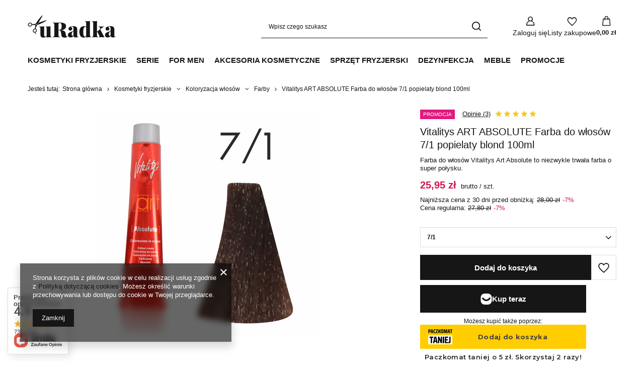

--- FILE ---
content_type: text/html; charset=utf-8
request_url: https://fryzjersklep.pl/product-pol-269-Vitalitys-ART-ABSOLUTE-Farba-do-wlosow-7-1-popielaty-blond-100ml.html
body_size: 35697
content:
<!DOCTYPE html>
<html lang="pl" class="--vat --gross " ><head><link rel="preload" as="image" fetchpriority="high" href="/hpeciai/8aeaae0ef349132a7c68d3f32f36b0f7/pol_pm_Vitalitys-ART-ABSOLUTE-Farba-do-wlosow-7-1-popielaty-blond-100ml-269_1.png"><meta name="viewport" content="initial-scale = 1.0, maximum-scale = 5.0, width=device-width, viewport-fit=cover"><meta http-equiv="Content-Type" content="text/html; charset=utf-8"><meta http-equiv="X-UA-Compatible" content="IE=edge"><title>Vitalitys ART ABSOLUTE Farba do włosów 7/1 popielaty blond 100ml 7/1 | Kosmetyki fryzjerskie \ Koloryzacja włosów \ Farby |</title><meta name="keywords" content=""><meta name="description" content="Vitalitys ART ABSOLUTE Farba do włosów 7/1 popielaty blond 100ml 7/1 | Kosmetyki fryzjerskie \ Koloryzacja włosów \ Farby |"><link rel="icon" href="/gfx/pol/favicon.ico"><meta name="theme-color" content="#161616"><meta name="msapplication-navbutton-color" content="#161616"><meta name="apple-mobile-web-app-status-bar-style" content="#161616"><link rel="stylesheet" type="text/css" href="/gfx/pol/projector_style.css.gzip?r=1760589315"><style>
							#photos_slider[data-skeleton] .photos__link:before {
								padding-top: calc(min((450/450 * 100%), 450px));
							}
							@media (min-width: 979px) {.photos__slider[data-skeleton] .photos__figure:not(.--nav):first-child .photos__link {
								max-height: 450px;
							}}
						</style><script>var app_shop={urls:{prefix:'data="/gfx/'.replace('data="', '')+'pol/',graphql:'/graphql/v1/'},vars:{meta:{viewportContent:'initial-scale = 1.0, maximum-scale = 5.0, width=device-width, viewport-fit=cover'},priceType:'gross',priceTypeVat:true,productDeliveryTimeAndAvailabilityWithBasket:false,geoipCountryCode:'US',fairShopLogo: { enabled: false, image: '/gfx/standards/safe_light.svg'},currency:{id:'PLN',symbol:'zł',country:'pl',format:'###,##0.00',beforeValue:false,space:true,decimalSeparator:',',groupingSeparator:' '},language:{id:'pol',symbol:'pl',name:'Polski'},omnibus:{enabled:true,rebateCodeActivate:false,hidePercentageDiscounts:false,},},txt:{priceTypeText:' brutto',},fn:{},fnrun:{},files:[],graphql:{}};const getCookieByName=(name)=>{const value=`; ${document.cookie}`;const parts = value.split(`; ${name}=`);if(parts.length === 2) return parts.pop().split(';').shift();return false;};if(getCookieByName('freeeshipping_clicked')){document.documentElement.classList.remove('--freeShipping');}if(getCookieByName('rabateCode_clicked')){document.documentElement.classList.remove('--rabateCode');}function hideClosedBars(){const closedBarsArray=JSON.parse(localStorage.getItem('closedBars'))||[];if(closedBarsArray.length){const styleElement=document.createElement('style');styleElement.textContent=`${closedBarsArray.map((el)=>`#${el}`).join(',')}{display:none !important;}`;document.head.appendChild(styleElement);}}hideClosedBars();</script><meta name="robots" content="index,follow"><meta name="rating" content="general"><meta name="Author" content='F.H.U. "LOOKWELL" Hurtownia Fryzjerska Radosław Prus na bazie IdoSell (www.idosell.com/shop).'>
<!-- Begin LoginOptions html -->

<style>
#client_new_social .service_item[data-name="service_Apple"]:before, 
#cookie_login_social_more .service_item[data-name="service_Apple"]:before,
.oscop_contact .oscop_login__service[data-service="Apple"]:before {
    display: block;
    height: 2.6rem;
    content: url('/gfx/standards/apple.svg?r=1743165583');
}
.oscop_contact .oscop_login__service[data-service="Apple"]:before {
    height: auto;
    transform: scale(0.8);
}
#client_new_social .service_item[data-name="service_Apple"]:has(img.service_icon):before,
#cookie_login_social_more .service_item[data-name="service_Apple"]:has(img.service_icon):before,
.oscop_contact .oscop_login__service[data-service="Apple"]:has(img.service_icon):before {
    display: none;
}
</style>

<!-- End LoginOptions html -->

<!-- Open Graph -->
<meta property="og:type" content="website"><meta property="og:url" content="https://fryzjersklep.pl/product-pol-269-Vitalitys-ART-ABSOLUTE-Farba-do-wlosow-7-1-popielaty-blond-100ml.html
"><meta property="og:title" content="Vitalitys ART ABSOLUTE Farba do włosów 7/1 popielaty blond 100ml"><meta property="og:description" content="Farba do włosów Vitalitys Art Absolute to niezwykle trwała farba o super połysku."><meta property="og:site_name" content="F.H.U. &quot;LOOKWELL&quot; Hurtownia Fryzjerska Radosław Prus"><meta property="og:locale" content="pl_PL"><meta property="og:image" content="https://fryzjersklep.pl/hpeciai/2892f2aa8a94f9a0a89bee63f8e80623/pol_pl_Vitalitys-ART-ABSOLUTE-Farba-do-wlosow-7-1-popielaty-blond-100ml-269_1.png"><meta property="og:image:width" content="450"><meta property="og:image:height" content="450"><link rel="manifest" href="https://fryzjersklep.pl/data/include/pwa/1/manifest.json?t=3"><meta name="apple-mobile-web-app-capable" content="yes"><meta name="apple-mobile-web-app-status-bar-style" content="black"><meta name="apple-mobile-web-app-title" content="fryzjersklep.pl"><link rel="apple-touch-icon" href="/data/include/pwa/1/icon-128.png"><link rel="apple-touch-startup-image" href="/data/include/pwa/1/logo-512.png" /><meta name="msapplication-TileImage" content="/data/include/pwa/1/icon-144.png"><meta name="msapplication-TileColor" content="#2F3BA2"><meta name="msapplication-starturl" content="/"><script type="application/javascript">var _adblock = true;</script><script async src="/data/include/advertising.js"></script><script type="application/javascript">var statusPWA = {
                online: {
                    txt: "Połączono z internetem",
                    bg: "#5fa341"
                },
                offline: {
                    txt: "Brak połączenia z internetem",
                    bg: "#eb5467"
                }
            }</script><script async type="application/javascript" src="/ajax/js/pwa_online_bar.js?v=1&r=6"></script><script type="application/javascript" src="/ajax/js/webpush_subscription.js?v=1&r=4"></script><script type="application/javascript">WebPushHandler.publicKey = 'BElTgufWvE/BJGKq5nLzdBZLyqIMoxGzkMWyg7U/p4RlHPe1xfzrAwtDAH9SOpjO4ihm1p77wYv/41VxM4sE3OM=';WebPushHandler.version = '1';WebPushHandler.setPermissionValue();</script><script >
window.dataLayer = window.dataLayer || [];
window.gtag = function gtag() {
dataLayer.push(arguments);
}
gtag('consent', 'default', {
'ad_storage': 'denied',
'analytics_storage': 'denied',
'ad_personalization': 'denied',
'ad_user_data': 'denied',
'wait_for_update': 500
});

gtag('set', 'ads_data_redaction', true);
</script><script  class='google_consent_mode_update'>
gtag('consent', 'update', {
'ad_storage': 'granted',
'analytics_storage': 'granted',
'ad_personalization': 'granted',
'ad_user_data': 'granted'
});
</script>
<!-- End Open Graph -->

<link rel="canonical" href="https://fryzjersklep.pl/product-pol-269-Vitalitys-ART-ABSOLUTE-Farba-do-wlosow-7-1-popielaty-blond-100ml.html" />

                <!-- Global site tag (gtag.js) -->
                <script  async src="https://www.googletagmanager.com/gtag/js?id=AW-10804288132"></script>
                <script >
                    window.dataLayer = window.dataLayer || [];
                    window.gtag = function gtag(){dataLayer.push(arguments);}
                    gtag('js', new Date());
                    
                    gtag('config', 'AW-10804288132', {"allow_enhanced_conversions":true});

                </script>
                
<!-- Begin additional html or js -->


<!--2|1|2| modified: 2021-09-08 10:54:22-->
<!-- Google Tag Manager -->
<script>(function(w,d,s,l,i){w[l]=w[l]||[];w[l].push({'gtm.start':
new Date().getTime(),event:'gtm.js'});var f=d.getElementsByTagName(s)[0],
j=d.createElement(s),dl=l!='dataLayer'?'&l='+l:'';j.async=true;j.src=
'https://www.googletagmanager.com/gtm.js?id='+i+dl;f.parentNode.insertBefore(j,f);
})(window,document,'script','dataLayer','GTM-59SWWSL');</script>
<!-- End Google Tag Manager -->

<!-- End additional html or js -->
                <script>
                if (window.ApplePaySession && window.ApplePaySession.canMakePayments()) {
                    var applePayAvailabilityExpires = new Date();
                    applePayAvailabilityExpires.setTime(applePayAvailabilityExpires.getTime() + 2592000000); //30 days
                    document.cookie = 'applePayAvailability=yes; expires=' + applePayAvailabilityExpires.toUTCString() + '; path=/;secure;'
                    var scriptAppleJs = document.createElement('script');
                    scriptAppleJs.src = "/ajax/js/apple.js?v=3";
                    if (document.readyState === "interactive" || document.readyState === "complete") {
                          document.body.append(scriptAppleJs);
                    } else {
                        document.addEventListener("DOMContentLoaded", () => {
                            document.body.append(scriptAppleJs);
                        });  
                    }
                } else {
                    document.cookie = 'applePayAvailability=no; path=/;secure;'
                }
                </script>
                <script>let paypalDate = new Date();
                    paypalDate.setTime(paypalDate.getTime() + 86400000);
                    document.cookie = 'payPalAvailability_PLN=-1; expires=' + paypalDate.getTime() + '; path=/; secure';
                </script><script src="/data/gzipFile/expressCheckout.js.gz"></script><script src="/inPost/inpostPayNew.js"></script><script type="text/javascript" src="/expressCheckout/smileCheckout.php?v=3"></script><style>express-checkout:not(:defined){-webkit-appearance:none;background:0 0;display:block !important;outline:0;width:100%;min-height:48px;position:relative}</style></head><body>
<!-- Begin additional html or js -->


<!--3|1|3| modified: 2021-09-08 10:54:57-->
<!-- Google Tag Manager (noscript) -->
<noscript><iframe src="https://www.googletagmanager.com/ns.html?id=GTM-59SWWSL"
height="0" width="0" style="display:none;visibility:hidden"></iframe></noscript>
<!-- End Google Tag Manager (noscript) -->

<!-- End additional html or js -->
<div id="container" class="projector_page container max-width-1200"><header class=" commercial_banner"><script class="ajaxLoad">app_shop.vars.vat_registered="true";app_shop.vars.currency_format="###,##0.00";app_shop.vars.currency_before_value=false;app_shop.vars.currency_space=true;app_shop.vars.symbol="zł";app_shop.vars.id="PLN";app_shop.vars.baseurl="http://fryzjersklep.pl/";app_shop.vars.sslurl="https://fryzjersklep.pl/";app_shop.vars.curr_url="%2Fproduct-pol-269-Vitalitys-ART-ABSOLUTE-Farba-do-wlosow-7-1-popielaty-blond-100ml.html";var currency_decimal_separator=',';var currency_grouping_separator=' ';app_shop.vars.blacklist_extension=["exe","com","swf","js","php"];app_shop.vars.blacklist_mime=["application/javascript","application/octet-stream","message/http","text/javascript","application/x-deb","application/x-javascript","application/x-shockwave-flash","application/x-msdownload"];app_shop.urls.contact="/contact-pol.html";</script><div id="viewType" style="display:none"></div><div id="menu_skip" class="menu_skip"><a href="#layout" class="btn --outline --medium menu_skip__link --layout">Przejdź do zawartości strony</a><a href="#menu_categories" class="btn --outline --medium menu_skip__link --menu">Przejdź do kategorii</a></div><div id="logo" class="d-flex align-items-center"><a href="/" target="_self" aria-label="Logo sklepu"><img src="/data/gfx/mask/pol/logo_1_big.png" alt="u Radka" width="176" height="46"></a></div><form action="https://fryzjersklep.pl/search.php" method="get" id="menu_search" class="menu_search"><a href="#showSearchForm" class="menu_search__mobile" aria-label="Szukaj"></a><div class="menu_search__block"><div class="menu_search__item --input"><input class="menu_search__input" type="text" name="text" autocomplete="off" placeholder="Wpisz czego szukasz" aria-label="Wpisz czego szukasz"><button class="menu_search__submit" type="submit" aria-label="Szukaj"></button></div><div class="menu_search__item --results search_result"></div></div></form><div id="menu_top" class="menu_top"><div class="account_links"><a class="account_links__item" href="https://fryzjersklep.pl/login.php" aria-label="Zaloguj się"><span class="account_links__text --logged-out">Zaloguj się</span></a></div><div class="shopping_list_top" data-empty="true"><a href="https://fryzjersklep.pl/pl/shoppinglist/" class="wishlist_link slt_link --empty" aria-label="Listy zakupowe"><span class="slt_link__text">Listy zakupowe</span></a><div class="slt_lists"><ul class="slt_lists__nav"><li class="slt_lists__nav_item" data-list_skeleton="true" data-list_id="true" data-shared="true"><a href="#" class="slt_lists__nav_link" data-list_href="true"><span class="slt_lists__nav_name" data-list_name="true"></span><span class="slt_lists__count" data-list_count="true">0</span></a></li><li class="slt_lists__nav_item --empty"><a class="slt_lists__nav_link --empty" href="https://fryzjersklep.pl/pl/shoppinglist/"><span class="slt_lists__nav_name" data-list_name="true">Lista zakupowa</span><span class="slt_lists__count" data-list_count="true">0</span></a></li></ul></div></div><div id="menu_basket" class="topBasket --skeleton"><a href="/basketedit.php" class="topBasket__sub" aria-label="Wartość koszyka: 0,00 zł"><span class="badge badge-info" aria-hidden="true"></span><strong class="topBasket__price">0,00 zł</strong></a><div class="topBasket__details --products" style="display: none;"><div class="topBasket__block --labels"><span class="topBasket__item --name">Produkt</span><span class="topBasket__item --sum">Ilość</span><span class="topBasket__item --prices">Cena</span></div><div class="topBasket__block --products"></div></div><div class="topBasket__details --shipping" style="display: none;"><span class="topBasket__name">Koszt dostawy od</span><span id="shipppingCost"></span></div><script>
				app_shop.vars.cache_html = true;
			</script></div></div><nav id="menu_categories" class="wide" aria-label="Kategorie główne"><button type="button" class="navbar-toggler" aria-label="Menu"><i class="icon-reorder"></i></button><div class="navbar-collapse" id="menu_navbar"><ul class="navbar-nav mx-md-n2"><li class="nav-item nav-open"><span class="nav-link-wrapper"><a  href="/pol_m_Kosmetyki-fryzjerskie-100.html" target="_self" title="Kosmetyki fryzjerskie" class="nav-link --l1 active" >Kosmetyki fryzjerskie</a><button class="nav-link-expand" type="button" aria-label="Kosmetyki fryzjerskie, Menu"></button></span><ul class="navbar-subnav"><li class="nav-header"><a href="#backLink" class="nav-header__backLink"><i class="icon-angle-left"></i></a><a  href="/pol_m_Kosmetyki-fryzjerskie-100.html" target="_self" title="Kosmetyki fryzjerskie" class="nav-link --l1 active" >Kosmetyki fryzjerskie</a></li><li class="nav-item nav-open"><a  href="/pol_m_Kosmetyki-fryzjerskie_Koloryzacja-wlosow-219.html" target="_self" title="Koloryzacja włosów" class="nav-link --l2 active" >Koloryzacja włosów</a><ul class="navbar-subsubnav"><li class="nav-header"><a href="#backLink" class="nav-header__backLink"><i class="icon-angle-left"></i></a><a  href="/pol_m_Kosmetyki-fryzjerskie_Koloryzacja-wlosow-219.html" target="_self" title="Koloryzacja włosów" class="nav-link --l2 active" >Koloryzacja włosów</a></li><li class="nav-item nav-open"><a  href="/pol_m_Kosmetyki-fryzjerskie_Koloryzacja-wlosow_Farby-223.html" target="_self" title="Farby" class="nav-link --l3 active" >Farby</a></li><li class="nav-item"><a  href="/pol_m_Kosmetyki-fryzjerskie_Koloryzacja-wlosow_Farby-bez-amoniaku-224.html" target="_self" title="Farby bez amoniaku" class="nav-link --l3" >Farby bez amoniaku</a></li><li class="nav-item"><a  href="/pol_m_Kosmetyki-fryzjerskie_Koloryzacja-wlosow_Tonery-do-wlosow-225.html" target="_self" title="Tonery do włosów" class="nav-link --l3" >Tonery do włosów</a></li><li class="nav-item"><a  href="/pol_m_Kosmetyki-fryzjerskie_Koloryzacja-wlosow_Odzywki-koloryzujace-226.html" target="_self" title="Odżywki koloryzujące" class="nav-link --l3" >Odżywki koloryzujące</a></li><li class="nav-item"><a  href="/pol_m_Kosmetyki-fryzjerskie_Koloryzacja-wlosow_Rozjasniacze-227.html" target="_self" title="Rozjaśniacze" class="nav-link --l3" >Rozjaśniacze</a></li><li class="nav-item"><a  href="/pol_m_Kosmetyki-fryzjerskie_Koloryzacja-wlosow_Wody-utlenione-228.html" target="_self" title="Wody utlenione" class="nav-link --l3" >Wody utlenione</a></li><li class="nav-item"><a  href="/pol_m_Kosmetyki-fryzjerskie_Koloryzacja-wlosow_Korektory-do-wlosow-328.html" target="_self" title="Korektory do włosów" class="nav-link --l3" >Korektory do włosów</a></li><li class="nav-item"><a  href="/karty-kolorow" target="_self" title="Karty kolorów" class="nav-link --l3" >Karty kolorów</a></li><li class="nav-item"><a  href="/pol_m_Kosmetyki-fryzjerskie_Koloryzacja-wlosow_Pozostale-359.html" target="_self" title="Pozostałe" class="nav-link --l3" >Pozostałe</a></li></ul></li><li class="nav-item"><a  href="/pol_m_Kosmetyki-fryzjerskie_Pielegnacja-220.html" target="_self" title="Pielęgnacja" class="nav-link --l2" >Pielęgnacja</a><ul class="navbar-subsubnav"><li class="nav-header"><a href="#backLink" class="nav-header__backLink"><i class="icon-angle-left"></i></a><a  href="/pol_m_Kosmetyki-fryzjerskie_Pielegnacja-220.html" target="_self" title="Pielęgnacja" class="nav-link --l2" >Pielęgnacja</a></li><li class="nav-item"><a  href="/pol_m_Kosmetyki-fryzjerskie_Pielegnacja_Olejki-230.html" target="_self" title="Olejki" class="nav-link --l3" >Olejki</a></li><li class="nav-item"><a  href="/pol_m_Kosmetyki-fryzjerskie_Pielegnacja_Balsamy-Odzywki-231.html" target="_self" title="Balsamy / Odżywki" class="nav-link --l3" >Balsamy / Odżywki</a></li><li class="nav-item"><a  href="/pol_m_Kosmetyki-fryzjerskie_Pielegnacja_Maski-232.html" target="_self" title="Maski" class="nav-link --l3" >Maski</a></li><li class="nav-item"><a  href="/pol_m_Kosmetyki-fryzjerskie_Pielegnacja_Kosmetyki-na-lato-233.html" target="_self" title="Kosmetyki na lato" class="nav-link --l3" >Kosmetyki na lato</a></li><li class="nav-item"><a  href="/pol_m_Kosmetyki-fryzjerskie_Pielegnacja_Ampulki-do-wlosow-234.html" target="_self" title="Ampułki do włosów" class="nav-link --l3" >Ampułki do włosów</a></li><li class="nav-item"><a  href="/pol_m_Kosmetyki-fryzjerskie_Pielegnacja_Serum-do-wlosow-352.html" target="_self" title="Serum do włosów" class="nav-link --l3" >Serum do włosów</a></li><li class="nav-item"><a  href="/pol_m_Kosmetyki-fryzjerskie_Pielegnacja_Szampony-z-pigmentem-367.html" target="_self" title="Szampony z pigmentem" class="nav-link --l3" >Szampony z pigmentem</a></li><li class="nav-item"><a  href="/pol_m_Kosmetyki-fryzjerskie_Pielegnacja_Szampony-229.html" target="_self" title="Szampony" class="nav-link --l3" >Szampony</a></li></ul></li><li class="nav-item"><a  href="/pol_m_Kosmetyki-fryzjerskie_Stylizacja-221.html" target="_self" title="Stylizacja" class="nav-link --l2" >Stylizacja</a><ul class="navbar-subsubnav"><li class="nav-header"><a href="#backLink" class="nav-header__backLink"><i class="icon-angle-left"></i></a><a  href="/pol_m_Kosmetyki-fryzjerskie_Stylizacja-221.html" target="_self" title="Stylizacja" class="nav-link --l2" >Stylizacja</a></li><li class="nav-item"><a  href="/pol_m_Kosmetyki-fryzjerskie_Stylizacja_Pasty-235.html" target="_self" title="Pasty" class="nav-link --l3" >Pasty</a></li><li class="nav-item"><a  href="/pol_m_Kosmetyki-fryzjerskie_Stylizacja_Zele-Woski-236.html" target="_self" title="Żele / Woski" class="nav-link --l3" >Żele / Woski</a></li><li class="nav-item"><a  href="/pol_m_Kosmetyki-fryzjerskie_Stylizacja_Lakiery-237.html" target="_self" title="Lakiery" class="nav-link --l3" >Lakiery</a></li><li class="nav-item"><a  href="/pol_m_Kosmetyki-fryzjerskie_Stylizacja_Lotiony-238.html" target="_self" title="Lotiony" class="nav-link --l3" >Lotiony</a></li><li class="nav-item"><a  href="/pol_m_Kosmetyki-fryzjerskie_Stylizacja_Gumy-239.html" target="_self" title="Gumy" class="nav-link --l3" >Gumy</a></li><li class="nav-item"><a  href="/pol_m_Kosmetyki-fryzjerskie_Stylizacja_Spray-338.html" target="_self" title="Spray" class="nav-link --l3" >Spray</a></li><li class="nav-item"><a  href="/pol_m_Kosmetyki-fryzjerskie_Stylizacja_Kremy-339.html" target="_self" title="Kremy" class="nav-link --l3" >Kremy</a></li><li class="nav-item"><a  href="/pol_m_Kosmetyki-fryzjerskie_Stylizacja_Olejki-340.html" target="_self" title="Olejki" class="nav-link --l3" >Olejki</a></li><li class="nav-item"><a  href="/pol_m_Kosmetyki-fryzjerskie_Stylizacja_Pianki-342.html" target="_self" title="Pianki" class="nav-link --l3" >Pianki</a></li><li class="nav-item"><a  href="/pudry" target="_self" title="Pudry" class="nav-link --l3" >Pudry</a></li></ul></li><li class="nav-item"><a  href="/pol_m_Kosmetyki-fryzjerskie_Zabiegi-222.html" target="_self" title="Zabiegi" class="nav-link --l2" >Zabiegi</a><ul class="navbar-subsubnav"><li class="nav-header"><a href="#backLink" class="nav-header__backLink"><i class="icon-angle-left"></i></a><a  href="/pol_m_Kosmetyki-fryzjerskie_Zabiegi-222.html" target="_self" title="Zabiegi" class="nav-link --l2" >Zabiegi</a></li><li class="nav-item"><a  href="/pol_m_Kosmetyki-fryzjerskie_Zabiegi_Do-prostowania-240.html" target="_self" title="Do prostowania" class="nav-link --l3" >Do prostowania</a></li><li class="nav-item"><a  href="/pol_m_Kosmetyki-fryzjerskie_Zabiegi_Trwala-ondulacja-241.html" target="_self" title="Trwała ondulacja" class="nav-link --l3" >Trwała ondulacja</a></li><li class="nav-item"><a  href="/pol_m_Kosmetyki-fryzjerskie_Zabiegi_Kreatynowe-242.html" target="_self" title="Kreatynowe" class="nav-link --l3" >Kreatynowe</a></li><li class="nav-item"><a  href="/pol_m_Kosmetyki-fryzjerskie_Zabiegi_Keratyna-prostujaca-368.html" target="_self" title="Keratyna prostująca" class="nav-link --l3" >Keratyna prostująca</a></li><li class="nav-item"><a  href="/pol_m_Kosmetyki-fryzjerskie_Zabiegi_Nanoplastia-243.html" target="_self" title="Nanoplastia" class="nav-link --l3" >Nanoplastia</a></li><li class="nav-item"><a  href="/pol_m_Kosmetyki-fryzjerskie_Zabiegi_Regeneracyjne-347.html" target="_self" title="Regeneracyjne" class="nav-link --l3" >Regeneracyjne</a></li></ul></li></ul></li><li class="nav-item"><span class="nav-link-wrapper"><a  href="/pol_m_Serie-157.html" target="_self" title="Serie" class="nav-link --l1" >Serie</a><button class="nav-link-expand" type="button" aria-label="Serie, Menu"></button></span><ul class="navbar-subnav"><li class="nav-header"><a href="#backLink" class="nav-header__backLink"><i class="icon-angle-left"></i></a><a  href="/pol_m_Serie-157.html" target="_self" title="Serie" class="nav-link --l1" >Serie</a></li><li class="nav-item"><a  href="/TogetHair" target="_self" title="TogetHair" class="nav-link --l2" >TogetHair</a><ul class="navbar-subsubnav"><li class="nav-header"><a href="#backLink" class="nav-header__backLink"><i class="icon-angle-left"></i></a><a  href="/TogetHair" target="_self" title="TogetHair" class="nav-link --l2" >TogetHair</a></li><li class="nav-item"><a  href="/3D-Bond" target="_self" title="TogetHair 3D Bond" class="nav-link --l3" >TogetHair 3D Bond</a></li><li class="nav-item"><a  href="/shine-blond" target="_self" title="TogetHair Shine Blonde" class="nav-link --l3" >TogetHair Shine Blonde</a></li><li class="nav-item"><a  href="/togethair-chromacare" target="_self" title="TogetHair ChromaCare" class="nav-link --l3" >TogetHair ChromaCare</a></li><li class="nav-item"><a  href="/togethair-curluxe" target="_self" title="TogetHair Curluxe" class="nav-link --l3" >TogetHair Curluxe</a></li><li class="nav-item"><a  href="/colorsave" target="_self" title="TogetHair Colorsave" class="nav-link --l3" >TogetHair Colorsave</a></li><li class="nav-item"><a  href="/togethair-nourishing" target="_self" title="TogetHair Nourishing" class="nav-link --l3" >TogetHair Nourishing</a></li></ul></li><li class="nav-item"><a  href="/itely" target="_self" title="Itely" class="nav-link --l2" >Itely</a><ul class="navbar-subsubnav"><li class="nav-header"><a href="#backLink" class="nav-header__backLink"><i class="icon-angle-left"></i></a><a  href="/itely" target="_self" title="Itely" class="nav-link --l2" >Itely</a></li><li class="nav-item"><a  href="/itely-synergicare" target="_self" title="Itely Synergicare" class="nav-link --l3" >Itely Synergicare</a></li><li class="nav-item"><a  href="/oh-my-blonde" target="_self" title="Itely Oh My Blonde" class="nav-link --l3" >Itely Oh My Blonde</a></li><li class="nav-item"><a  href="/procolorist" target="_self" title="Itely Procolorist" class="nav-link --l3" >Itely Procolorist</a></li><li class="nav-item"><a  href="/itely-magic" target="_self" title="Itely Magic" class="nav-link --l3" >Itely Magic</a></li><li class="nav-item"><a  href="/itely-repair" target="_self" title="Itely Repair" class="nav-link --l3" >Itely Repair</a></li></ul></li><li class="nav-item"><a  href="/milk-shake" target="_self" title="Milk Shake" class="nav-link --l2" >Milk Shake</a><ul class="navbar-subsubnav"><li class="nav-header"><a href="#backLink" class="nav-header__backLink"><i class="icon-angle-left"></i></a><a  href="/milk-shake" target="_self" title="Milk Shake" class="nav-link --l2" >Milk Shake</a></li><li class="nav-item"><a  href="/milk-shake-integrity" target="_self" title="Milk Shake Integrity" class="nav-link --l3" >Milk Shake Integrity</a></li><li class="nav-item"><a  href="/milk-shake-moisture" target="_self" title="Milk Shake Moisture" class="nav-link --l3" >Milk Shake Moisture</a></li><li class="nav-item"><a  href="/milk-shake-lifestyling" target="_self" title="Milk Shake LifeStyling" class="nav-link --l3" >Milk Shake LifeStyling</a></li><li class="nav-item"><a  href="/milk-shake-decologic" target="_self" title="Milk Shake Decologic" class="nav-link --l3" >Milk Shake Decologic</a></li><li class="nav-item"><a  href="/sun-more" target="_self" title="Milk Shake Sun More" class="nav-link --l3" >Milk Shake Sun More</a></li></ul></li><li class="nav-item"><a  href="/yellow" target="_self" title="Yellow" class="nav-link --l2" >Yellow</a><ul class="navbar-subsubnav"><li class="nav-header"><a href="#backLink" class="nav-header__backLink"><i class="icon-angle-left"></i></a><a  href="/yellow" target="_self" title="Yellow" class="nav-link --l2" >Yellow</a></li><li class="nav-item"><a  href="/yellow-liss" target="_self" title="Yellow Liss" class="nav-link --l3" >Yellow Liss</a></li><li class="nav-item"><a  href="/yellow-color-care" target="_self" title="Yellow Color Care" class="nav-link --l3" >Yellow Color Care</a></li><li class="nav-item"><a  href="/yellow-nutritive" target="_self" title="Yellow Nutritive" class="nav-link --l3" >Yellow Nutritive</a></li><li class="nav-item"><a  href="/yellow-star" target="_self" title="Yellow Star" class="nav-link --l3" >Yellow Star</a></li><li class="nav-item"><a  href="/yellow-style" target="_self" title="Yellow Style" class="nav-link --l3" >Yellow Style</a></li><li class="nav-item"><a  href="/yellow-scalp" target="_self" title="Yellow Scalp" class="nav-link --l3" >Yellow Scalp</a></li><li class="nav-item"><a  href="/easy-long" target="_self" title="Yellow Easy Long" class="nav-link --l3" >Yellow Easy Long</a></li></ul></li><li class="nav-item"><a  href="/le-cosmetique" target="_self" title="Le Cosmetique" class="nav-link --l2" >Le Cosmetique</a><ul class="navbar-subsubnav"><li class="nav-header"><a href="#backLink" class="nav-header__backLink"><i class="icon-angle-left"></i></a><a  href="/le-cosmetique" target="_self" title="Le Cosmetique" class="nav-link --l2" >Le Cosmetique</a></li><li class="nav-item"><a  href="/le-cosmetique-pielegnacja" target="_self" title="Le Cosmetique pielęgnacja" class="nav-link --l3" >Le Cosmetique pielęgnacja</a></li><li class="nav-item"><a  href="/le-cosmetique-stylizacja" target="_self" title="Le Cosmetique stylizacja" class="nav-link --l3" >Le Cosmetique stylizacja</a></li><li class="nav-item"><a  href="/pol_m_Serie_Le-Cosmetique_Le-Cosmetique-rozjasniacze-393.html" target="_self" title="Le Cosmetique rozjaśniacze" class="nav-link --l3" >Le Cosmetique rozjaśniacze</a></li></ul></li><li class="nav-item"><a  href="/3DeLuXe" target="_self" title="3DeLuXe" class="nav-link --l2" >3DeLuXe</a><ul class="navbar-subsubnav"><li class="nav-header"><a href="#backLink" class="nav-header__backLink"><i class="icon-angle-left"></i></a><a  href="/3DeLuXe" target="_self" title="3DeLuXe" class="nav-link --l2" >3DeLuXe</a></li><li class="nav-item"><a  href="/3DeLuXe-Color" target="_self" title="3DeLuXe Color" class="nav-link --l3" >3DeLuXe Color</a></li></ul></li></ul></li><li class="nav-item"><span class="nav-link-wrapper"><a  href="/pol_m_For-Men-155.html" target="_self" title="For Men" class="nav-link --l1" >For Men</a><button class="nav-link-expand" type="button" aria-label="For Men, Menu"></button></span><ul class="navbar-subnav"><li class="nav-header"><a href="#backLink" class="nav-header__backLink"><i class="icon-angle-left"></i></a><a  href="/pol_m_For-Men-155.html" target="_self" title="For Men" class="nav-link --l1" >For Men</a></li><li class="nav-item empty"><a  href="/pol_m_For-Men_Szampony-do-wlosow-317.html" target="_self" title="Szampony do włosów" class="nav-link --l2" >Szampony do włosów</a></li><li class="nav-item empty"><a  href="/pol_m_For-Men_Farby-do-wlosow-331.html" target="_self" title="Farby do włosów" class="nav-link --l2" >Farby do włosów</a></li><li class="nav-item empty"><a  href="/pol_m_For-Men_Szampony-do-brody-318.html" target="_self" title="Szampony do brody" class="nav-link --l2" >Szampony do brody</a></li><li class="nav-item empty"><a  href="/pol_m_For-Men_Balsamy-do-brody-319.html" target="_self" title="Balsamy do brody" class="nav-link --l2" >Balsamy do brody</a></li><li class="nav-item empty"><a  href="/pol_m_For-Men_Balsamy-do-wlosow-320.html" target="_self" title="Balsamy do włosów" class="nav-link --l2" >Balsamy do włosów</a></li><li class="nav-item empty"><a  href="/pol_m_For-Men_Kosmetyki-meskie-do-golenia-321.html" target="_self" title="Kosmetyki męskie do golenia" class="nav-link --l2" >Kosmetyki męskie do golenia</a></li><li class="nav-item empty"><a  href="/pol_m_For-Men_Kosmetyki-meskie-do-stylizacji-wlosow-i-brody-322.html" target="_self" title="Kosmetyki męskie do stylizacji włosów i brody" class="nav-link --l2" >Kosmetyki męskie do stylizacji włosów i brody</a></li><li class="nav-item empty"><a  href="/pol_m_For-Men_Akcesoria-323.html" target="_self" title="Akcesoria" class="nav-link --l2" >Akcesoria</a></li></ul></li><li class="nav-item"><span class="nav-link-wrapper"><a  href="/pol_m_Akcesoria-kosmetyczne-153.html" target="_self" title="Akcesoria kosmetyczne" class="nav-link --l1" >Akcesoria kosmetyczne</a><button class="nav-link-expand" type="button" aria-label="Akcesoria kosmetyczne, Menu"></button></span><ul class="navbar-subnav"><li class="nav-header"><a href="#backLink" class="nav-header__backLink"><i class="icon-angle-left"></i></a><a  href="/pol_m_Akcesoria-kosmetyczne-153.html" target="_self" title="Akcesoria kosmetyczne" class="nav-link --l1" >Akcesoria kosmetyczne</a></li><li class="nav-item"><a  href="/pol_m_Akcesoria-kosmetyczne_Kosmetyki-284.html" target="_self" title="Kosmetyki" class="nav-link --l2" >Kosmetyki</a><ul class="navbar-subsubnav"><li class="nav-header"><a href="#backLink" class="nav-header__backLink"><i class="icon-angle-left"></i></a><a  href="/pol_m_Akcesoria-kosmetyczne_Kosmetyki-284.html" target="_self" title="Kosmetyki" class="nav-link --l2" >Kosmetyki</a></li><li class="nav-item"><a  href="/pol_m_Akcesoria-kosmetyczne_Kosmetyki_Paznokcie-353.html" target="_self" title="Paznokcie" class="nav-link --l3" >Paznokcie</a></li><li class="nav-item"><a  href="/pol_m_Akcesoria-kosmetyczne_Kosmetyki_Twarz-354.html" target="_self" title="Twarz" class="nav-link --l3" >Twarz</a></li><li class="nav-item"><a  href="/pol_m_Akcesoria-kosmetyczne_Kosmetyki_Cialo-355.html" target="_self" title="Ciało" class="nav-link --l3" >Ciało</a></li><li class="nav-item"><a  href="/pol_m_Akcesoria-kosmetyczne_Kosmetyki_Makijaz-360.html" target="_self" title="Makijaż" class="nav-link --l3" >Makijaż</a></li><li class="nav-item"><a  href="/pol_m_Akcesoria-kosmetyczne_Kosmetyki_Mydla-Marsylskie-329.html" target="_self" title="Mydła Marsylskie" class="nav-link --l3" >Mydła Marsylskie</a></li><li class="nav-item"><a  href="/pol_m_Akcesoria-kosmetyczne_Kosmetyki_Cleanery-351.html" target="_self" title="Cleanery" class="nav-link --l3" >Cleanery</a></li></ul></li><li class="nav-item"><a  href="/pol_m_Akcesoria-kosmetyczne_Akcesoria-285.html" target="_self" title="Akcesoria" class="nav-link --l2" >Akcesoria</a><ul class="navbar-subsubnav"><li class="nav-header"><a href="#backLink" class="nav-header__backLink"><i class="icon-angle-left"></i></a><a  href="/pol_m_Akcesoria-kosmetyczne_Akcesoria-285.html" target="_self" title="Akcesoria" class="nav-link --l2" >Akcesoria</a></li><li class="nav-item"><a  href="/pol_m_Akcesoria-kosmetyczne_Akcesoria_Tipsy-299.html" target="_self" title="Tipsy" class="nav-link --l3" >Tipsy</a></li><li class="nav-item"><a  href="/pol_m_Akcesoria-kosmetyczne_Akcesoria_Ozdoby-300.html" target="_self" title="Ozdoby" class="nav-link --l3" >Ozdoby</a></li><li class="nav-item"><a  href="/pol_m_Akcesoria-kosmetyczne_Akcesoria_Pilniki-301.html" target="_self" title="Pilniki" class="nav-link --l3" >Pilniki</a></li><li class="nav-item"><a  href="/pol_m_Akcesoria-kosmetyczne_Akcesoria_Cazki-303.html" target="_self" title="Cążki" class="nav-link --l3" >Cążki</a></li><li class="nav-item"><a  href="/pol_m_Akcesoria-kosmetyczne_Akcesoria_Pesety-304.html" target="_self" title="Pęsety" class="nav-link --l3" >Pęsety</a></li><li class="nav-item"><a  href="/pol_m_Akcesoria-kosmetyczne_Akcesoria_Nozyczki-kosm-305.html" target="_self" title="Nożyczki kosm." class="nav-link --l3" >Nożyczki kosm.</a></li><li class="nav-item"><a  href="/pol_m_Akcesoria-kosmetyczne_Akcesoria_Pedzelki-344.html" target="_self" title="Pędzelki" class="nav-link --l3" >Pędzelki</a></li><li class="nav-item"><a  href="/pol_m_Akcesoria-kosmetyczne_Akcesoria_Pozostale-343.html" target="_self" title="Pozostałe" class="nav-link --l3" >Pozostałe</a></li></ul></li><li class="nav-item"><a  href="/pol_m_Akcesoria-kosmetyczne_Sprzet-286.html" target="_self" title="Sprzęt" class="nav-link --l2" >Sprzęt</a><ul class="navbar-subsubnav"><li class="nav-header"><a href="#backLink" class="nav-header__backLink"><i class="icon-angle-left"></i></a><a  href="/pol_m_Akcesoria-kosmetyczne_Sprzet-286.html" target="_self" title="Sprzęt" class="nav-link --l2" >Sprzęt</a></li><li class="nav-item"><a  href="/pol_m_Akcesoria-kosmetyczne_Sprzet_Lampy-306.html" target="_self" title="Lampy" class="nav-link --l3" >Lampy</a></li><li class="nav-item"><a  href="/pol_m_Akcesoria-kosmetyczne_Sprzet_Pochlaniacze-308.html" target="_self" title="Pochłaniacze" class="nav-link --l3" >Pochłaniacze</a></li><li class="nav-item"><a  href="/pol_m_Akcesoria-kosmetyczne_Sprzet_Podgrzewacze-309.html" target="_self" title="Podgrzewacze" class="nav-link --l3" >Podgrzewacze</a></li><li class="nav-item"><a  href="/pol_m_Akcesoria-kosmetyczne_Sprzet_Pozostale-346.html" target="_self" title="Pozostałe" class="nav-link --l3" >Pozostałe</a></li></ul></li></ul></li><li class="nav-item"><span class="nav-link-wrapper"><a  href="/pol_m_Sprzet-fryzjerski-135.html" target="_self" title="Sprzęt fryzjerski" class="nav-link --l1" >Sprzęt fryzjerski</a><button class="nav-link-expand" type="button" aria-label="Sprzęt fryzjerski, Menu"></button></span><ul class="navbar-subnav"><li class="nav-header"><a href="#backLink" class="nav-header__backLink"><i class="icon-angle-left"></i></a><a  href="/pol_m_Sprzet-fryzjerski-135.html" target="_self" title="Sprzęt fryzjerski" class="nav-link --l1" >Sprzęt fryzjerski</a></li><li class="nav-item"><a  href="/pol_m_Sprzet-fryzjerski_Sprzet-244.html" target="_self" title="Sprzęt" class="nav-link --l2" >Sprzęt</a><ul class="navbar-subsubnav more"><li class="nav-header"><a href="#backLink" class="nav-header__backLink"><i class="icon-angle-left"></i></a><a  href="/pol_m_Sprzet-fryzjerski_Sprzet-244.html" target="_self" title="Sprzęt" class="nav-link --l2" >Sprzęt</a></li><li class="nav-item"><a  href="/pol_m_Sprzet-fryzjerski_Sprzet_Suszarki-248.html" target="_self" title="Suszarki" class="nav-link --l3" >Suszarki</a></li><li class="nav-item"><a  href="/pol_m_Sprzet-fryzjerski_Sprzet_Maszynki-trymery-golarki-249.html" target="_self" title="Maszynki / trymery / golarki" class="nav-link --l3" >Maszynki / trymery / golarki</a></li><li class="nav-item"><a  href="/pol_m_Sprzet-fryzjerski_Sprzet_Prostownice-250.html" target="_self" title="Prostownice" class="nav-link --l3" >Prostownice</a></li><li class="nav-item"><a  href="/pol_m_Sprzet-fryzjerski_Sprzet_Nawilzacze-251.html" target="_self" title="Nawilżacze" class="nav-link --l3" >Nawilżacze</a></li><li class="nav-item"><a  href="/pol_m_Sprzet-fryzjerski_Sprzet_Infrazony-252.html" target="_self" title="Infrazony" class="nav-link --l3" >Infrazony</a></li><li class="nav-item"><a  href="/pol_m_Sprzet-fryzjerski_Sprzet_Sauny-253.html" target="_self" title="Sauny" class="nav-link --l3" >Sauny</a></li><li class="nav-item"><a  href="/pol_m_Sprzet-fryzjerski_Sprzet_Falownice-254.html" target="_self" title="Falownice" class="nav-link --l3" >Falownice</a></li><li class="nav-item"><a  href="/pol_m_Sprzet-fryzjerski_Sprzet_Lokowki-255.html" target="_self" title="Lokówki" class="nav-link --l3" >Lokówki</a></li><li class="nav-item"><a  href="/pol_m_Sprzet-fryzjerski_Sprzet_Kufry-torby-257.html" target="_self" title="Kufry / torby" class="nav-link --l3" >Kufry / torby</a></li><li class="nav-item"><a  href="/pol_m_Sprzet-fryzjerski_Sprzet_Karbownice-337.html" target="_self" title="Karbownice" class="nav-link --l3" >Karbownice</a></li><li class="nav-item"><a  href="/pol_m_Sprzet-fryzjerski_Sprzet_Pozostale-341.html" target="_self" title="Pozostałe" class="nav-link --l3" >Pozostałe</a></li><li class="nav-item --extend"><a href="" class="nav-link --l3" txt_alt="- Zwiń">+ Rozwiń</a></li></ul></li><li class="nav-item"><a  href="/pol_m_Sprzet-fryzjerski_Narzedzia-245.html" target="_self" title="Narzędzia" class="nav-link --l2" >Narzędzia</a><ul class="navbar-subsubnav"><li class="nav-header"><a href="#backLink" class="nav-header__backLink"><i class="icon-angle-left"></i></a><a  href="/pol_m_Sprzet-fryzjerski_Narzedzia-245.html" target="_self" title="Narzędzia" class="nav-link --l2" >Narzędzia</a></li><li class="nav-item"><a  href="/pol_m_Sprzet-fryzjerski_Narzedzia_Nozyczki-258.html" target="_self" title="Nożyczki" class="nav-link --l3" >Nożyczki</a></li><li class="nav-item"><a  href="/pol_m_Sprzet-fryzjerski_Narzedzia_Degazowki-259.html" target="_self" title="Degażówki" class="nav-link --l3" >Degażówki</a></li><li class="nav-item"><a  href="/pol_m_Sprzet-fryzjerski_Narzedzia_Grzebienie-260.html" target="_self" title="Grzebienie" class="nav-link --l3" >Grzebienie</a></li><li class="nav-item"><a  href="/pol_m_Sprzet-fryzjerski_Narzedzia_Szczotki-261.html" target="_self" title="Szczotki" class="nav-link --l3" >Szczotki</a></li><li class="nav-item"><a  href="/pol_m_Sprzet-fryzjerski_Narzedzia_Brzytwy-262.html" target="_self" title="Brzytwy" class="nav-link --l3" >Brzytwy</a></li><li class="nav-item"><a  href="/pol_m_Sprzet-fryzjerski_Narzedzia_Lustra-263.html" target="_self" title="Lustra" class="nav-link --l3" >Lustra</a></li></ul></li><li class="nav-item"><a  href="/pol_m_Sprzet-fryzjerski_Akcesoria-246.html" target="_self" title="Akcesoria" class="nav-link --l2" >Akcesoria</a><ul class="navbar-subsubnav more"><li class="nav-header"><a href="#backLink" class="nav-header__backLink"><i class="icon-angle-left"></i></a><a  href="/pol_m_Sprzet-fryzjerski_Akcesoria-246.html" target="_self" title="Akcesoria" class="nav-link --l2" >Akcesoria</a></li><li class="nav-item"><a  href="/pol_m_Sprzet-fryzjerski_Akcesoria_Akcesoria-264.html" target="_self" title="Akcesoria" class="nav-link --l3" >Akcesoria</a></li><li class="nav-item"><a  href="/pol_m_Sprzet-fryzjerski_Akcesoria_Peleryny-265.html" target="_self" title="Peleryny" class="nav-link --l3" >Peleryny</a></li><li class="nav-item"><a  href="/pol_m_Sprzet-fryzjerski_Akcesoria_Rekawiczki-266.html" target="_self" title="Rękawiczki" class="nav-link --l3" >Rękawiczki</a></li><li class="nav-item"><a  href="/pol_m_Sprzet-fryzjerski_Akcesoria_Miseczki-267.html" target="_self" title="Miseczki" class="nav-link --l3" >Miseczki</a></li><li class="nav-item"><a  href="/pol_m_Sprzet-fryzjerski_Akcesoria_Pedzelki-268.html" target="_self" title="Pędzelki" class="nav-link --l3" >Pędzelki</a></li><li class="nav-item"><a  href="/pol_m_Sprzet-fryzjerski_Akcesoria_Fartuchy-269.html" target="_self" title="Fartuchy" class="nav-link --l3" >Fartuchy</a></li><li class="nav-item"><a  href="/pol_m_Sprzet-fryzjerski_Akcesoria_Karkowki-270.html" target="_self" title="Karkówki" class="nav-link --l3" >Karkówki</a></li><li class="nav-item"><a  href="/pol_m_Sprzet-fryzjerski_Akcesoria_Katalogi-364.html" target="_self" title="Katalogi" class="nav-link --l3" >Katalogi</a></li><li class="nav-item"><a  href="/pol_m_Sprzet-fryzjerski_Akcesoria_Glowki-271.html" target="_self" title="Główki" class="nav-link --l3" >Główki</a></li><li class="nav-item"><a  href="/pol_m_Sprzet-fryzjerski_Akcesoria_Czepki-272.html" target="_self" title="Czepki" class="nav-link --l3" >Czepki</a></li><li class="nav-item"><a  href="/pol_m_Sprzet-fryzjerski_Akcesoria_Walki-273.html" target="_self" title="Wałki" class="nav-link --l3" >Wałki</a></li><li class="nav-item"><a  href="/pol_m_Sprzet-fryzjerski_Akcesoria_Reczniki-274.html" target="_self" title="Ręczniki" class="nav-link --l3" >Ręczniki</a></li><li class="nav-item"><a  href="/pol_m_Sprzet-fryzjerski_Akcesoria_Klipsy-275.html" target="_self" title="Klipsy" class="nav-link --l3" >Klipsy</a></li><li class="nav-item"><a  href="/pol_m_Sprzet-fryzjerski_Akcesoria_Rozpylacze-335.html" target="_self" title="Rozpylacze" class="nav-link --l3" >Rozpylacze</a></li><li class="nav-item"><a  href="/pol_m_Sprzet-fryzjerski_Akcesoria_Kolnierze-345.html" target="_self" title="Kołnierze" class="nav-link --l3" >Kołnierze</a></li><li class="nav-item --extend"><a href="" class="nav-link --l3" txt_alt="- Zwiń">+ Rozwiń</a></li></ul></li><li class="nav-item"><a  href="/pol_m_Sprzet-fryzjerski_Czesci-zamienne-247.html" target="_self" title="Części zamienne" class="nav-link --l2" >Części zamienne</a><ul class="navbar-subsubnav"><li class="nav-header"><a href="#backLink" class="nav-header__backLink"><i class="icon-angle-left"></i></a><a  href="/pol_m_Sprzet-fryzjerski_Czesci-zamienne-247.html" target="_self" title="Części zamienne" class="nav-link --l2" >Części zamienne</a></li><li class="nav-item"><a  href="/pol_m_Sprzet-fryzjerski_Czesci-zamienne_Noze-ostrza-276.html" target="_self" title="Noże / ostrza" class="nav-link --l3" >Noże / ostrza</a></li><li class="nav-item"><a  href="/pol_m_Sprzet-fryzjerski_Czesci-zamienne_Nasadki-277.html" target="_self" title="Nasadki" class="nav-link --l3" >Nasadki</a></li><li class="nav-item"><a  href="/pol_m_Sprzet-fryzjerski_Czesci-zamienne_Pojemniki-278.html" target="_self" title="Pojemniki" class="nav-link --l3" >Pojemniki</a></li><li class="nav-item"><a  href="/pol_m_Sprzet-fryzjerski_Czesci-zamienne_Oslony-279.html" target="_self" title="Osłony" class="nav-link --l3" >Osłony</a></li><li class="nav-item"><a  href="/pol_m_Sprzet-fryzjerski_Czesci-zamienne_Dyfuzory-332.html" target="_self" title="Dyfuzory" class="nav-link --l3" >Dyfuzory</a></li><li class="nav-item"><a  href="/pol_m_Sprzet-fryzjerski_Czesci-zamienne_Ladowarki-bazy-ladujace-akumulatory-336.html" target="_self" title="Ładowarki / bazy ładujące / akumulatory" class="nav-link --l3" >Ładowarki / bazy ładujące / akumulatory</a></li><li class="nav-item"><a  href="/pol_m_Sprzet-fryzjerski_Czesci-zamienne_Pozostale-350.html" target="_self" title="Pozostałe" class="nav-link --l3" >Pozostałe</a></li></ul></li></ul></li><li class="nav-item"><span class="nav-link-wrapper"><a  href="/pol_m_Dezynfekcja-152.html" target="_self" title="Dezynfekcja" class="nav-link --l1" >Dezynfekcja</a><button class="nav-link-expand" type="button" aria-label="Dezynfekcja, Menu"></button></span><ul class="navbar-subnav"><li class="nav-header"><a href="#backLink" class="nav-header__backLink"><i class="icon-angle-left"></i></a><a  href="/pol_m_Dezynfekcja-152.html" target="_self" title="Dezynfekcja" class="nav-link --l1" >Dezynfekcja</a></li><li class="nav-item empty"><a  href="/pol_m_Dezynfekcja_Plyny-Zele-280.html" target="_self" title="Płyny / Żele" class="nav-link --l2" >Płyny / Żele</a></li><li class="nav-item empty"><a  href="/pol_m_Dezynfekcja_Urzadzenia-281.html" target="_self" title="Urządzenia" class="nav-link --l2" >Urządzenia</a></li><li class="nav-item empty"><a  href="/pol_m_Dezynfekcja_Maseczki-282.html" target="_self" title="Maseczki" class="nav-link --l2" >Maseczki</a></li><li class="nav-item empty"><a  href="/pol_m_Dezynfekcja_Rekawiczki-283.html" target="_self" title="Rękawiczki" class="nav-link --l2" >Rękawiczki</a></li><li class="nav-item empty"><a  href="/pol_m_Dezynfekcja_Odswiezacze-powietrza-330.html" target="_self" title="Odświeżacze powietrza" class="nav-link --l2" >Odświeżacze powietrza</a></li></ul></li><li class="nav-item"><span class="nav-link-wrapper"><a  href="/pol_m_Meble-154.html" target="_self" title="Meble" class="nav-link --l1" >Meble</a><button class="nav-link-expand" type="button" aria-label="Meble, Menu"></button></span><ul class="navbar-subnav"><li class="nav-header"><a href="#backLink" class="nav-header__backLink"><i class="icon-angle-left"></i></a><a  href="/pol_m_Meble-154.html" target="_self" title="Meble" class="nav-link --l1" >Meble</a></li><li class="nav-item empty"><a  href="/pol_m_Meble_Fotele-310.html" target="_self" title="Fotele" class="nav-link --l2" >Fotele</a></li><li class="nav-item empty"><a  href="/pol_m_Meble_Myjnie-311.html" target="_self" title="Myjnie" class="nav-link --l2" >Myjnie</a></li><li class="nav-item empty"><a  href="/pol_m_Meble_Hokery-312.html" target="_self" title="Hokery" class="nav-link --l2" >Hokery</a></li><li class="nav-item empty"><a  href="/pol_m_Meble_Podnozki-313.html" target="_self" title="Podnóżki" class="nav-link --l2" >Podnóżki</a></li><li class="nav-item empty"><a  href="/pol_m_Meble_Pomocniki-316.html" target="_self" title="Pomocniki" class="nav-link --l2" >Pomocniki</a></li></ul></li><li class="nav-item"><span class="nav-link-wrapper"><a  href="/pol_m_Promocje-156.html" target="_self" title="Promocje" class="nav-link --l1" >Promocje</a><button class="nav-link-expand" type="button" aria-label="Promocje, Menu"></button></span><ul class="navbar-subnav"><li class="nav-header"><a href="#backLink" class="nav-header__backLink"><i class="icon-angle-left"></i></a><a  href="/pol_m_Promocje-156.html" target="_self" title="Promocje" class="nav-link --l1" >Promocje</a></li><li class="nav-item empty"><a  href="/szkolenia" target="_self" title="Szkolenia fryzjerskie" class="nav-link --l2" >Szkolenia fryzjerskie</a></li><li class="nav-item empty"><a  href="https://fryzjersklep.pl/Bestseller-sbestseller-pol.html" target="_self" title="Bestsellery" class="nav-link --l2" >Bestsellery</a></li><li class="nav-item empty"><a  href="/Promocja1-spromo-pol.html" target="_self" title="Promocja" class="nav-link --l2" >Promocja</a></li><li class="nav-item empty"><a  href="https://fryzjersklep.pl/producers.php" target="_self" title="Producenci" class="nav-link --l2" >Producenci</a></li></ul></li></ul></div></nav><div id="breadcrumbs" class="breadcrumbs"><div class="back_button"><button id="back_button"></button></div><nav class="list_wrapper" aria-label="Nawigacja okruszkowa"><ol><li><span>Jesteś tutaj:  </span></li><li class="bc-main"><span><a href="/">Strona główna</a></span></li><li class="category bc-item-1 --more"><a class="category" href="/pol_m_Kosmetyki-fryzjerskie-100.html">Kosmetyki fryzjerskie</a><ul class="breadcrumbs__sub"><li class="breadcrumbs__item"><a class="breadcrumbs__link --link" href="/pol_m_Kosmetyki-fryzjerskie_Koloryzacja-wlosow-219.html">Koloryzacja włosów</a></li><li class="breadcrumbs__item"><a class="breadcrumbs__link --link" href="/pol_m_Kosmetyki-fryzjerskie_Pielegnacja-220.html">Pielęgnacja</a></li><li class="breadcrumbs__item"><a class="breadcrumbs__link --link" href="/pol_m_Kosmetyki-fryzjerskie_Stylizacja-221.html">Stylizacja</a></li><li class="breadcrumbs__item"><a class="breadcrumbs__link --link" href="/pol_m_Kosmetyki-fryzjerskie_Zabiegi-222.html">Zabiegi</a></li></ul></li><li class="category bc-item-2 --more"><a class="category" href="/pol_m_Kosmetyki-fryzjerskie_Koloryzacja-wlosow-219.html">Koloryzacja włosów</a><ul class="breadcrumbs__sub"><li class="breadcrumbs__item"><a class="breadcrumbs__link --link" href="/pol_m_Kosmetyki-fryzjerskie_Koloryzacja-wlosow_Farby-223.html">Farby</a></li><li class="breadcrumbs__item"><a class="breadcrumbs__link --link" href="/pol_m_Kosmetyki-fryzjerskie_Koloryzacja-wlosow_Farby-bez-amoniaku-224.html">Farby bez amoniaku</a></li><li class="breadcrumbs__item"><a class="breadcrumbs__link --link" href="/pol_m_Kosmetyki-fryzjerskie_Koloryzacja-wlosow_Tonery-do-wlosow-225.html">Tonery do włosów</a></li><li class="breadcrumbs__item"><a class="breadcrumbs__link --link" href="/pol_m_Kosmetyki-fryzjerskie_Koloryzacja-wlosow_Odzywki-koloryzujace-226.html">Odżywki koloryzujące</a></li><li class="breadcrumbs__item"><a class="breadcrumbs__link --link" href="/pol_m_Kosmetyki-fryzjerskie_Koloryzacja-wlosow_Rozjasniacze-227.html">Rozjaśniacze</a></li><li class="breadcrumbs__item"><a class="breadcrumbs__link --link" href="/pol_m_Kosmetyki-fryzjerskie_Koloryzacja-wlosow_Wody-utlenione-228.html">Wody utlenione</a></li><li class="breadcrumbs__item"><a class="breadcrumbs__link --link" href="/pol_m_Kosmetyki-fryzjerskie_Koloryzacja-wlosow_Korektory-do-wlosow-328.html">Korektory do włosów</a></li><li class="breadcrumbs__item"><a class="breadcrumbs__link --link" href="/karty-kolorow">Karty kolorów</a></li><li class="breadcrumbs__item"><a class="breadcrumbs__link --link" href="/pol_m_Kosmetyki-fryzjerskie_Koloryzacja-wlosow_Pozostale-359.html">Pozostałe</a></li></ul></li><li class="category bc-item-3 bc-active" aria-current="page"><a class="category" href="/pol_m_Kosmetyki-fryzjerskie_Koloryzacja-wlosow_Farby-223.html">Farby</a></li><li class="bc-active bc-product-name" aria-current="page"><span>Vitalitys ART ABSOLUTE Farba do włosów 7/1 popielaty blond 100ml</span></li></ol></nav></div></header><div id="layout" class="row clearfix"><aside class="col-3"><section class="shopping_list_menu"><div class="shopping_list_menu__block --lists slm_lists" data-empty="true"><a href="#showShoppingLists" class="slm_lists__label">Listy zakupowe</a><ul class="slm_lists__nav"><li class="slm_lists__nav_item" data-list_skeleton="true" data-list_id="true" data-shared="true"><a href="#" class="slm_lists__nav_link" data-list_href="true"><span class="slm_lists__nav_name" data-list_name="true"></span><span class="slm_lists__count" data-list_count="true">0</span></a></li><li class="slm_lists__nav_header"><a href="#hidehoppingLists" class="slm_lists__label"><span class="sr-only">Wróć</span>Listy zakupowe</a></li><li class="slm_lists__nav_item --empty"><a class="slm_lists__nav_link --empty" href="https://fryzjersklep.pl/pl/shoppinglist/"><span class="slm_lists__nav_name" data-list_name="true">Lista zakupowa</span><span class="sr-only">ilość produktów: </span><span class="slm_lists__count" data-list_count="true">0</span></a></li></ul><a href="#manage" class="slm_lists__manage d-none align-items-center d-md-flex">Zarządzaj listami</a></div><div class="shopping_list_menu__block --bought slm_bought"><a class="slm_bought__link d-flex" href="https://fryzjersklep.pl/products-bought.php">
				Lista dotychczas zamówionych produktów
			</a></div><div class="shopping_list_menu__block --info slm_info"><strong class="slm_info__label d-block mb-3">Jak działa lista zakupowa?</strong><ul class="slm_info__list"><li class="slm_info__list_item d-flex mb-3">
					Po zalogowaniu możesz umieścić i przechowywać na liście zakupowej dowolną liczbę produktów nieskończenie długo.
				</li><li class="slm_info__list_item d-flex mb-3">
					Dodanie produktu do listy zakupowej nie oznacza automatycznie jego rezerwacji.
				</li><li class="slm_info__list_item d-flex mb-3">
					Dla niezalogowanych klientów lista zakupowa przechowywana jest do momentu wygaśnięcia sesji (około 24h).
				</li></ul></div></section><div id="mobileCategories" class="mobileCategories"><div class="mobileCategories__item --menu"><button type="button" class="mobileCategories__link --active" data-ids="#menu_search,.shopping_list_menu,#menu_search,#menu_navbar,#menu_navbar3, #menu_blog">
                            Menu
                        </button></div><div class="mobileCategories__item --account"><button type="button" class="mobileCategories__link" data-ids="#menu_contact,#login_menu_block">
                            Konto
                        </button></div></div><div class="setMobileGrid" data-item="#menu_navbar"></div><div class="setMobileGrid" data-item="#menu_navbar3" data-ismenu1="true"></div><div class="setMobileGrid" data-item="#menu_blog"></div><div class="login_menu_block d-lg-none" id="login_menu_block"><a class="sign_in_link" href="/login.php" title=""><i class="icon-user"></i><span>Zaloguj się</span></a><a class="registration_link" href="https://fryzjersklep.pl/client-new.php?register"><i class="icon-lock"></i><span>Zarejestruj się</span></a><a class="order_status_link" href="/order-open.php" title=""><i class="icon-globe"></i><span>Sprawdź status zamówienia</span></a></div><div class="setMobileGrid" data-item="#menu_contact"></div><div class="setMobileGrid" data-item="#menu_settings"></div></aside><main id="content" class="col-12"><div id="menu_compare_product" class="compare mb-2 pt-sm-3 pb-sm-3 mb-sm-3" style="display: none;"><div class="compare__label d-none d-sm-block">Dodane do porównania</div><div class="compare__sub" tabindex="-1"></div><div class="compare__buttons"><a class="compare__button btn --solid --secondary" href="https://fryzjersklep.pl/product-compare.php" title="Porównaj wszystkie produkty" target="_blank"><span>Porównaj produkty </span><span class="d-sm-none">(0)</span></a><a class="compare__button --remove btn d-none d-sm-block" href="https://fryzjersklep.pl/settings.php?comparers=remove&amp;product=###" title="Usuń wszystkie produkty">
					Usuń produkty
				</a></div><script>var cache_html = true;</script></div><section id="projector_photos" class="photos" data-thumbnails="false" data-thumbnails-count="auto" data-thumbnails-horizontal="false" data-thumbnails-arrows="false" data-thumbnails-slider="true" data-thumbnails-enable="true" data-slider-fade-effect="true" data-slider-enable="true" data-slider-freemode="false" data-slider-centered="false"><div id="photos_slider" class="photos__slider swiper" data-skeleton="true" data-photos-count="1"><div class="galleryNavigation --prev"><div class="swiper-button-prev --rounded"><i class="icon-angle-left"></i></div></div><div class="photos___slider_wrapper swiper-wrapper"><figure class="photos__figure swiper-slide " data-slide-index="0" tabindex="0"><img class="photos__photo" width="450" height="450" src="/hpeciai/8aeaae0ef349132a7c68d3f32f36b0f7/pol_pm_Vitalitys-ART-ABSOLUTE-Farba-do-wlosow-7-1-popielaty-blond-100ml-269_1.png" data-img_high_res="/hpeciai/2892f2aa8a94f9a0a89bee63f8e80623/pol_pl_Vitalitys-ART-ABSOLUTE-Farba-do-wlosow-7-1-popielaty-blond-100ml-269_1.png" alt="Vitalitys ART ABSOLUTE Farba do włosów 7/1 popielaty blond 100ml"></figure></div><div class="galleryPagination"><div class="swiper-pagination"></div></div><div class="galleryNavigation"><div class="swiper-button-next --rounded"><i class="icon-angle-right"></i></div></div></div></section><template id="GalleryModalTemplate"><div class="gallery_modal__wrapper" id="galleryModal"><div class="gallery_modal__header"><div class="gallery_modal__counter"></div><div class="gallery_modal__name">Vitalitys ART ABSOLUTE Farba do włosów 7/1 popielaty blond 100ml</div></div><div class="gallery_modal__sliders photos --gallery-modal"></div><div class="galleryNavigation"><div class="swiper-button-prev --rounded"><i class="icon-angle-left"></i></div><div class="swiper-button-next --rounded"><i class="icon-angle-right"></i></div></div></div></template><section id="projector_productname" class="product_name"><div class="product_name__block --info d-flex mb-2"><div class="product_name__sub --label mr-3 --omnibus --omnibus-higher"><strong class="label_icons"><span class="label --promo --omnibus">
									Promocja
								</span><span class="label --bargain --omnibus">
									Okazja
								</span></strong></div><div class="product_name__sub --notes d-flex"><span class="product_name__note"><i class="icon-star --active"></i><i class="icon-star --active"></i><i class="icon-star --active"></i><i class="icon-star --active"></i><i class="icon-star --active"></i></span><span class="product_name__note_text">5.00/5.00</span><a class="product_name__note_link" href="#opinions_section">Opinie (3)</a></div></div><div class="product_name__block --name mb-2"><h1 class="product_name__name m-0">Vitalitys ART ABSOLUTE Farba do włosów 7/1 popielaty blond 100ml</h1></div><div class="product_name__block --description mb-3"><ul><li>Farba do włosów Vitalitys Art Absolute to niezwykle trwała farba o super połysku.</li></ul></div></section><script class="ajaxLoad">
	cena_raty = 25.95;
	client_login = 'false';
	
	client_points = '';
	points_used = '';
	shop_currency = 'zł';
	trust_level = '0';

	window.product_config = {
		// Czy produkt jest kolekcją
		isCollection: false,
		isBundleOrConfigurator: false,
		// Czy produkt zawiera rabat ilościowy
		hasMultiPackRebate: false,
		// Flaga czy produkt ma ustawione ceny per rozmiar
		hasPricesPerSize: false,
		// Flaga czy włączone są subskrypcje
		hasSubscriptionsEnabled: false,
		// Typ subskrypcji
		subscriptionType: false,
	};

	window.product_data = [{
		// ID produktu
		id: 269,
		// Typ produktu
		type: "product_item",
		selected: true,
		// Wybrany rozmiar
		selected_size_list: ["uniw"],
	
		// Punkty - produkt
		for_points: false,
	
		// Ilośc punktów
		points: false,
		// Ilość otrzymanych punktów za zakup
		pointsReceive: false,
		// Jednostki
		unit: {
			name: "szt.",
			plural: "szt.",
			singular: "szt.",
			precision: "0",
			sellBy: 1,
		},
		// Waluta
		currency: "zł",
		// Domyślne ceny produktu
		base_price: {
			maxprice: "25.95",
			maxprice_formatted: "25,95 zł",
			maxprice_net: "21.10",
			maxprice_net_formatted: "21,10 zł",
			minprice: "25.95",
			minprice_formatted: "25,95 zł",
			minprice_net: "21.10",
			minprice_net_formatted: "21,10 zł",
			size_max_maxprice_net: "22.60",
			size_min_maxprice_net: "22.60",
			size_max_maxprice_net_formatted: "22,60 zł",
			size_min_maxprice_net_formatted: "22,60 zł",
			size_max_maxprice: "27.80",
			size_min_maxprice: "27.80",
			size_max_maxprice_formatted: "27,80 zł",
			size_min_maxprice_formatted: "27,80 zł",
			price_unit_sellby: "25.95",
			value: "25.95",
			price_formatted: "25,95 zł",
			price_net: "21.10",
			price_net_formatted: "21,10 zł",
			yousave_percent: "7",
			omnibus_price: "28.00",
			omnibus_price_formatted: "28,00 zł",
			omnibus_yousave: "2.05",
			omnibus_yousave_formatted: "2,05 zł",
			omnibus_price_net: "22.76",
			omnibus_price_net_formatted: "22,76 zł",
			omnibus_yousave_net: "1.66",
			omnibus_yousave_net_formatted: "1,66 zł",
			omnibus_yousave_percent: "7",
			omnibus_price_is_higher_than_selling_price: "true",
			normalprice: "27.80",
			normalprice_net: "22.60",
			normalprice_formatted: "27,80 zł",
			normalprice_net_formatted: "22,60 zł",
			discountnormalprice: "27.80",
			discountnormalprice_formatted: "27,80 zł",
			distinguishednormalprice: "27.80",
			distinguishednormalprice_formatted: "27,80 zł",
			specialnormalprice: "27.80",
			specialnormalprice_formatted: "27,80 zł",
			vat: "23",
			yousave: "1.85",
			maxprice: "27.80",
			yousave_formatted: "1,85 zł",
			maxprice_formatted: "27,80 zł",
			last_price_change_date: "2025-12-02",
			yousave_net: "1.50",
			maxprice_net: "22.60",
			yousave_net_formatted: "1,50 zł",
			maxprice_net_formatted: "22,60 zł",
			worth: "25.95",
			worth_net: "21.10",
			worth_formatted: "25,95 zł",
			worth_net_formatted: "21,10 zł",
			max_diff_gross: "1.85",
			max_diff_gross_formatted: "1,85 zł",
			max_diff_percent: "7",
			max_diff_net: "1.5",
			max_diff_net_formatted: "1,50 zł",
			basket_enable: "y",
			special_offer: "false",
			rebate_code_active: "n",
			priceformula_error: "false",
			
		},
		// Zakresy ilości produktu
		order_quantity_range: {
			subscription_min_quantity: false,
			
		},
		// Rozmiary
		sizes: [
			{
				name: "uniwersalny",
				id: "uniw",
				product_id: 269,
				amount: 6,
				amount_mo: 0,
				amount_mw: 6,
				amount_mp: 0,
				selected: false,
				// Punkty - rozmiar
				for_points: false,
				phone_price: false,
				
				availability: {
					visible: true,
					description: "Produkt dostępny w bardzo dużej ilości",
					description_tel: "",
					status: "enable",
					icon: "/data/lang/pol/available_graph/graph_1_4.png",
					icon_tel: "",
					delivery_days_undefined: false,
				},
				
				price: {
					price: {
						gross: {
								value: 25.95,

								formatted: "25,95 zł"
							}
					},
					omnibusPrice: {
						gross: {
								value: 28.00,

								formatted: "28,00 zł"
							}
					},
					omnibusPriceDetails: {
						youSavePercent: 7,

						omnibusPriceIsHigherThanSellingPrice:true,

						newPriceEffectiveUntil: {
							formatted: ''
						},
					},
					min: {
						gross: false
					},
					max: {
						gross: {
								value: 27.80,

								formatted: "27,80 zł"
							}
					},
					youSavePercent: 7,
					beforeRebate: {
						gross: false
					},
					beforeRebateDetails: {
						youSavePercent: null
					},
					advancePrice: {
						gross: null
					},
					suggested: {
						gross: false
					},
					advance: {
						gross: false
					},
					depositPrice: {
						gross: false
					},
					totalDepositPrice: {
						gross: false
					},
					rebateNumber:false
				},
				shippingTime: {
					shippingTime: {
						time: {
							days: 2,
							hours: 0,
							minutes: 0,
						},
						weekDay: 4,
						weekAmount: 0,
						today: false,
					},
					time: "2025-12-04 00:00",
					unknownTime: false,
					todayShipmentDeadline: false,
				}},
			
		],
		
		subscription: {
			rangeEnabled: false,
			min: {
				price: {
					gross: {
						value: "27.80",
					},
					net: {
						value: ""
					},
				},
				save: "1.85",
				before: "25.95"
			},
			max: false,
		},
	}];
</script><form id="projector_form" class="projector_details is-validated " action="https://fryzjersklep.pl/basketchange.php" method="post" data-product_id="269" data-type="product_item" data-bundle_configurator="false" data-price-type="gross" data-product-display-type="single-with-variants"><button form="projector_form" style="display:none;" type="submit"></button><input form="projector_form" id="projector_product_hidden" type="hidden" name="product" value="269"><input form="projector_form" id="projector_size_hidden" type="hidden" name="size" autocomplete="off" value="uniw"><input form="projector_form" id="projector_mode_hidden" type="hidden" name="mode" value="1"><div class="projector_details__wrapper --expchck --inpost-pay"><div id="projector_variants_section" class="projector_details__variants projector_variants" data-select="true"><span class="projector_variants__label">Wybierz inny kolor</span><div class="projector_variants__sub"><select class="projector_variants__select f-select"><option data-link="/product-pol-2985-Vitalitys-ART-ABSOLUTE-Farba-do-wlosow-4-85-czerwien-nocy-100ml.html" data-gfx="/hpeciai/ca791634317f57b1ef67d40e0463c32f/pol_il_Vitalitys-ART-ABSOLUTE-Farba-do-wlosow-4-85-czerwien-nocy-100ml-2985.png"> 5/86 || 5/86</option><option data-link="/product-pol-2982-Vitalitys-ART-ABSOLUTE-Farba-do-wlosow-1001-ultrajasny-popielaty-100ml.html" data-gfx="/hpeciai/6d35cc22bb366ef83b8fc2ce107f79b6/pol_il_Vitalitys-ART-ABSOLUTE-Farba-do-wlosow-1001-ultrajasny-popielaty-100ml-2982.png"> 1001 || 1001</option><option data-link="/product-pol-2981-Vitalitys-ART-ABSOLUTE-Farba-do-wlosow-6-41-ciemny-blond-miedziano-popielaty-100ml.html" data-gfx="/hpeciai/ba85e762d8b9fc21530d554a90e8bf82/pol_il_Vitalitys-ART-ABSOLUTE-Farba-do-wlosow-6-41-ciemny-blond-miedziano-popielaty-100ml-2981.png">6/41</option><option data-link="/product-pol-2980-Vitalitys-ART-ABSOLUTE-Farba-do-wlosow-4-41-kasztan-miedziano-popielaty-100ml.html" data-gfx="/hpeciai/e93d739fd3bad867cb1d7f259a835a71/pol_il_Vitalitys-ART-ABSOLUTE-Farba-do-wlosow-4-41-kasztan-miedziano-popielaty-100ml-2980.png">4/41</option><option data-link="/product-pol-2979-Vitalitys-ART-ABSOLUTE-Farba-do-wlosow-9-31-popielaty-bardzo-jasny-zlocisty-blond-100ml.html" data-gfx="/hpeciai/e17df16bc1f45d233820c696c23e33cc/pol_il_Vitalitys-ART-ABSOLUTE-Farba-do-wlosow-9-31-popielaty-bardzo-jasny-zlocisty-blond-100ml-2979.png">9/31</option><option data-link="/product-pol-2978-Vitalitys-ART-ABSOLUTE-Farba-do-wlosow-5-92-bezowy-kasztanowy-jasny-braz-100ml.html" data-gfx="/hpeciai/c9fb86727aeeda0a79856994b2f885ed/pol_il_Vitalitys-ART-ABSOLUTE-Farba-do-wlosow-5-92-bezowy-kasztanowy-jasny-braz-100ml-2978.png">5/92</option><option data-link="/product-pol-2977-Vitalitys-ART-ABSOLUTE-Farba-do-wlosow-9-03-zlocisty-bardzo-jasny-blond-100ml.html" data-gfx="/hpeciai/0ea99421cfc871fab18ac78e70c83527/pol_il_Vitalitys-ART-ABSOLUTE-Farba-do-wlosow-9-03-zlocisty-bardzo-jasny-blond-100ml-2977.png">9/03</option><option data-link="/product-pol-2976-Vitalitys-ART-ABSOLUTE-Farba-do-wlosow-4-3-zlocisty-kasztan.html" data-gfx="/hpeciai/ab9c1a8bcc2ad7ded9b9f15e692116d3/pol_il_Vitalitys-ART-ABSOLUTE-Farba-do-wlosow-4-3-zlocisty-kasztan-2976.png"> 4/3  || 4/3</option><option data-link="/product-pol-2970-Vitalitys-ART-ABSOLUTE-Farba-do-wlosow-44-00-naturalny-gleboki-kasztan-100ml.html" data-gfx="/hpeciai/cc00ec06fc1799cfebfc2cc373aa9551/pol_il_Vitalitys-ART-ABSOLUTE-Farba-do-wlosow-44-00-naturalny-gleboki-kasztan-100ml-2970.png">44/00 </option><option data-link="/product-pol-2969-Vitalitys-ART-ABSOLUTE-Farba-do-wlosow-6-00-intensywny-ciemny-blond.html" data-gfx="/hpeciai/0100105d9014543b0e8e4de1ab87997f/pol_il_Vitalitys-ART-ABSOLUTE-Farba-do-wlosow-6-00-intensywny-ciemny-blond-2969.png">6/00</option><option data-link="/product-pol-2509-Vitalitys-ART-ABSOLUTE-Farba-do-wlosow-5-4-Miedziany-jasny-braz.html" data-gfx="/hpeciai/4333a8f258964a9d66dada16c8a822ac/pol_il_Vitalitys-ART-ABSOLUTE-Farba-do-wlosow-5-4-Miedziany-jasny-braz-2509.png"> 5/4 || 5/4</option><option data-link="/product-pol-1133-Vitalitys-ART-ABSOLUTE-Farba-do-wlosow-7-08-naturalny-perlowy-blond.html" data-gfx="/hpeciai/4b70c10d8aa84243d430388b37324d01/pol_il_Vitalitys-ART-ABSOLUTE-Farba-do-wlosow-7-08-naturalny-perlowy-blond-1133.png"> 7/08 || 7/08</option><option data-link="/product-pol-1132-Vitalitys-ART-ABSOLUTE-Farba-do-wlosow-6-08-ciemny-naturalny-perlowy-kasztan.html" data-gfx="/hpeciai/bc79d6b64306479b1d1ad22776ec662d/pol_il_Vitalitys-ART-ABSOLUTE-Farba-do-wlosow-6-08-ciemny-naturalny-perlowy-kasztan-1132.png">6/08</option><option data-link="/product-pol-1131-Vitalitys-ART-ABSOLUTE-Farba-do-wlosow-5-08-jasny-perlowy-kasztan.html" data-gfx="/hpeciai/6e7c1b35a7900c31cf4dbec62e0abeca/pol_il_Vitalitys-ART-ABSOLUTE-Farba-do-wlosow-5-08-jasny-perlowy-kasztan-1131.png">5/08</option><option data-link="/product-pol-1128-Vitalitys-ART-ABSOLUTE-Farba-do-wlosow-8-92-jasny-bezowo-brazowy-blond.html" data-gfx="/hpeciai/aab5e4884273f02f99bc0f3bbdd6555d/pol_il_Vitalitys-ART-ABSOLUTE-Farba-do-wlosow-8-92-jasny-bezowo-brazowy-blond-1128.png"> 8/92 || 8/92</option><option data-link="/product-pol-677-Vitalitys-ART-ABSOLUTE-Farba-do-wlosow-9-8-bardzo-jasny-perlowy-blond.html" data-gfx="/hpeciai/696f0ef504ee28c376ca3a1b76b246a1/pol_il_Vitalitys-ART-ABSOLUTE-Farba-do-wlosow-9-8-bardzo-jasny-perlowy-blond-677.png"> 9/8 || 9/8</option><option data-link="/product-pol-676-Vitalitys-ART-ABSOLUTE-Farba-do-wlosow-3-9-czarna-kawa-100ml.html" data-gfx="/hpeciai/403a2371880f8cab45e9c2e97f048e3e/pol_il_Vitalitys-ART-ABSOLUTE-Farba-do-wlosow-3-9-czarna-kawa-100ml-676.png">3/9 </option><option data-link="/product-pol-317-Vitalitys-ART-ABSOLUTE-PURE-ekstrakt-koloru-fuksja-60ml.html" data-gfx="/hpeciai/ec56fbfa791e7c2ce9f20197eb748620/pol_il_Vitalitys-ART-ABSOLUTE-PURE-ekstrakt-koloru-fuksja-60ml-317.jpg">ekstrakt fuksja </option><option data-link="/product-pol-316-Vitalitys-ART-ABSOLUTE-PURE-ekstrakt-koloru-zloty-60ml.html" data-gfx="/hpeciai/8c12636362d9a553dbbbeb407e41cb54/pol_il_Vitalitys-ART-ABSOLUTE-PURE-ekstrakt-koloru-zloty-60ml-316.jpg"> ekstrakt złoty || ekstrakt złoty</option><option data-link="/product-pol-315-Vitalitys-ART-ABSOLUTE-PURE-ekstrakt-koloru-czerwony-60ml.html" data-gfx="/hpeciai/d2927ec573ad571624a3b0dcf5024299/pol_il_Vitalitys-ART-ABSOLUTE-PURE-ekstrakt-koloru-czerwony-60ml-315.jpg">ekstrakt czerwon</option><option data-link="/product-pol-314-Vitalitys-ART-ABSOLUTE-PURE-ekstrakt-koloru-pomaranczowy-60ml.html" data-gfx="/hpeciai/6ff45715bac92d973ad8749dd636ce77/pol_il_Vitalitys-ART-ABSOLUTE-PURE-ekstrakt-koloru-pomaranczowy-60ml-314.png">ekstrakt pomarańczowy</option><option data-link="/product-pol-313-Vitalitys-ART-ABSOLUTE-Farba-do-wlosow-9-13-zlocisty-popielaty-blond-super-jasny.html" data-gfx="/hpeciai/8dc9aab16c8283f65266a4763164399a/pol_il_Vitalitys-ART-ABSOLUTE-Farba-do-wlosow-9-13-zlocisty-popielaty-blond-super-jasny-313.png">9/13</option><option data-link="/product-pol-312-Vitalitys-ART-ABSOLUTE-Farba-do-wlosow-1000-ultrajasny-naturalny-blond.html" data-gfx="/hpeciai/aa7ce9f23f1500491db16dbdb2d0861a/pol_il_Vitalitys-ART-ABSOLUTE-Farba-do-wlosow-1000-ultrajasny-naturalny-blond-312.png">1000</option><option data-link="/product-pol-311-Vitalitys-ART-ABSOLUTE-Farba-do-wlosow-1008-ultrajasny-perlowy-blond-skandynawski.html" data-gfx="/hpeciai/54e4f2e65c1555ede616b73a376ccde3/pol_il_Vitalitys-ART-ABSOLUTE-Farba-do-wlosow-1008-ultrajasny-perlowy-blond-skandynawski-311.png">1008</option><option data-link="/product-pol-309-Vitalitys-ART-ABSOLUTE-Farba-do-wlosow-103-zlocisty-ultra-blond.html" data-gfx="/hpeciai/655697ebc40083de6b4c150bd61359b9/pol_il_Vitalitys-ART-ABSOLUTE-Farba-do-wlosow-103-zlocisty-ultra-blond-309.png">103</option><option data-link="/product-pol-308-Vitalitys-ART-ABSOLUTE-Farba-do-wlosow-102-bezowy-ultra-blond.html" data-gfx="/hpeciai/3de80b52055eae2db27bbab2759bcb5c/pol_il_Vitalitys-ART-ABSOLUTE-Farba-do-wlosow-102-bezowy-ultra-blond-308.png">102</option><option data-link="/product-pol-307-Vitalitys-ART-ABSOLUTE-Farba-do-wlosow-101-popielaty-ultra-blond.html" data-gfx="/hpeciai/8989e8067d06904fa58e190f5280b724/pol_il_Vitalitys-ART-ABSOLUTE-Farba-do-wlosow-101-popielaty-ultra-blond-307.png"> 101 || 101</option><option data-link="/product-pol-306-Vitalitys-ART-ABSOLUTE-Farba-do-wlosow-100-naturalny-ultra-blond-skandynawski.html" data-gfx="/hpeciai/ac195a1753fd57402874231706d5a28e/pol_il_Vitalitys-ART-ABSOLUTE-Farba-do-wlosow-100-naturalny-ultra-blond-skandynawski-306.png">100</option><option data-link="/product-pol-305-Vitalitys-ART-ABSOLUTE-Farba-do-wlosow-8-94-piaskowy-blond-Tenere.html" data-gfx="/hpeciai/5162e21e0412b01702b238f46fa8c769/pol_il_Vitalitys-ART-ABSOLUTE-Farba-do-wlosow-8-94-piaskowy-blond-Tenere-305.png">8/94</option><option data-link="/product-pol-304-Vitalitys-ART-ABSOLUTE-Farba-do-wlosow-6-95-ciemny-blond-Dakaru.html" data-gfx="/hpeciai/28a55b90636aecac3f410c756403d603/pol_il_Vitalitys-ART-ABSOLUTE-Farba-do-wlosow-6-95-ciemny-blond-Dakaru-304.png">6/95</option><option data-link="/product-pol-303-Vitalitys-ART-ABSOLUTE-Farba-do-wlosow-8-31-jasny-piaskowy-blond.html" data-gfx="/hpeciai/91961def4ec65f17fa7c9dfc24709c91/pol_il_Vitalitys-ART-ABSOLUTE-Farba-do-wlosow-8-31-jasny-piaskowy-blond-303.png">8/31</option><option data-link="/product-pol-302-Vitalitys-ART-ABSOLUTE-Farba-do-wlosow-7-34-blond-Hawany-100ml.html" data-gfx="/hpeciai/f4173be430a5075061c75b91709894c8/pol_il_Vitalitys-ART-ABSOLUTE-Farba-do-wlosow-7-34-blond-Hawany-100ml-302.png">7/34</option><option data-link="/product-pol-301-Vitalitys-ART-ABSOLUTE-Farba-do-wlosow-6-9-karmel-100ml.html" data-gfx="/hpeciai/d30efba22d18aec749278ca5ee0d606f/pol_il_Vitalitys-ART-ABSOLUTE-Farba-do-wlosow-6-9-karmel-100ml-301.png">6/9</option><option data-link="/product-pol-300-Vitalitys-ART-ABSOLUTE-Farba-do-wlosow-5-9-jasny-kasztan-100ml.html" data-gfx="/hpeciai/4048ff69b2dd7673e4cbd2ff0ea97d3c/pol_il_Vitalitys-ART-ABSOLUTE-Farba-do-wlosow-5-9-jasny-kasztan-100ml-300.png">5/9</option><option data-link="/product-pol-299-Vitalitys-ART-ABSOLUTE-Farba-do-wlosow-4-9-czekoladowo-kawowy-100ml.html" data-gfx="/hpeciai/be464dc43b50bc36b0c4b16a71c9e243/pol_il_Vitalitys-ART-ABSOLUTE-Farba-do-wlosow-4-9-czekoladowo-kawowy-100ml-299.png">4/9</option><option data-link="/product-pol-298-Vitalitys-ART-ABSOLUTE-Farba-do-wlosow-7-66-plomienna-czerwien.html" data-gfx="/hpeciai/25f296574773ea8abf3f84e4f1ef5c2e/pol_il_Vitalitys-ART-ABSOLUTE-Farba-do-wlosow-7-66-plomienna-czerwien-298.png">7/66</option><option data-link="/product-pol-297-Vitalitys-ART-ABSOLUTE-Farba-do-wlosow-6-66-czerwien-wulkaniczna.html" data-gfx="/hpeciai/edc6df6cdf214b64e2acf4749496e775/pol_il_Vitalitys-ART-ABSOLUTE-Farba-do-wlosow-6-66-czerwien-wulkaniczna-297.png"> 6/66 || 6/66</option><option data-link="/product-pol-296-Vitalitys-ART-ABSOLUTE-Farba-do-wlosow-5-68-jasno-brazowa-fioletowa-czerwien.html" data-gfx="/hpeciai/e1a9968110af64c68020fe367ce5069f/pol_il_Vitalitys-ART-ABSOLUTE-Farba-do-wlosow-5-68-jasno-brazowa-fioletowa-czerwien-296.png">5/68</option><option data-link="/product-pol-295-Vitalitys-ART-ABSOLUTE-Farba-do-wlosow-6-65-gleboka-czerwien-100ml.html" data-gfx="/hpeciai/83c9ee81102668ba6b550eea751f397a/pol_il_Vitalitys-ART-ABSOLUTE-Farba-do-wlosow-6-65-gleboka-czerwien-100ml-295.png">6/65</option><option data-link="/product-pol-294-Vitalitys-ART-ABSOLUTE-Farba-do-wlosow-7-64-intensywna-czerwien.html" data-gfx="/hpeciai/625455ef5c5746e20e7025aa2420bbfd/pol_il_Vitalitys-ART-ABSOLUTE-Farba-do-wlosow-7-64-intensywna-czerwien-294.png">7/64</option><option data-link="/product-pol-293-Vitalitys-ART-ABSOLUTE-Farba-do-wlosow-6-64-czerwien-glamour-100ml.html" data-gfx="/hpeciai/872709a189c8fb2948e0e4d9a8dec9f0/pol_il_Vitalitys-ART-ABSOLUTE-Farba-do-wlosow-6-64-czerwien-glamour-100ml-293.png">6/64</option><option data-link="/product-pol-292-Vitalitys-ART-ABSOLUTE-Farba-do-wlosow-6-6-ciemny-czerwony-blond.html" data-gfx="/hpeciai/dbbc99d44a88362a202f292580cd53e9/pol_il_Vitalitys-ART-ABSOLUTE-Farba-do-wlosow-6-6-ciemny-czerwony-blond-292.png">6/6</option><option data-link="/product-pol-291-Vitalitys-ART-ABSOLUTE-Farba-do-wlosow-5-6-jasny-czerwony-braz.html" data-gfx="/hpeciai/2e89035247c218fc6aa3c61eb2c73a2d/pol_il_Vitalitys-ART-ABSOLUTE-Farba-do-wlosow-5-6-jasny-czerwony-braz-291.png"> 5/6 || 5/6</option><option data-link="/product-pol-290-Vitalitys-ART-ABSOLUTE-Farba-do-wlosow-4-6-czerwony-braz-100ml.html" data-gfx="/hpeciai/eaaf2283d293dbc4437213c9f1554d35/pol_il_Vitalitys-ART-ABSOLUTE-Farba-do-wlosow-4-6-czerwony-braz-100ml-290.png">4/6</option><option data-link="/product-pol-289-Vitalitys-ART-ABSOLUTE-Farba-do-wlosow-5-80-jasny-fioletowy-braz.html" data-gfx="/hpeciai/613c1d5835e114e32cda178e46a2afe1/pol_il_Vitalitys-ART-ABSOLUTE-Farba-do-wlosow-5-80-jasny-fioletowy-braz-289.png">5/80</option><option data-link="/product-pol-288-Vitalitys-ART-ABSOLUTE-Farba-do-wlosow-4-80-gleboki-fioletowy-braz.html" data-gfx="/hpeciai/f0f1f4a84d30cd9ee8f3407b1c7f8fcd/pol_il_Vitalitys-ART-ABSOLUTE-Farba-do-wlosow-4-80-gleboki-fioletowy-braz-288.png">4/80</option><option data-link="/product-pol-287-Vitalitys-ART-ABSOLUTE-Farba-do-wlosow-6-5-ciemny-mahoniowy-blond.html" data-gfx="/hpeciai/4df8e94905b4f31ace3bc555498d29b3/pol_il_Vitalitys-ART-ABSOLUTE-Farba-do-wlosow-6-5-ciemny-mahoniowy-blond-287.png">6/5</option><option data-link="/product-pol-286-Vitalitys-ART-ABSOLUTE-Farba-do-wlosow-5-5-jasny-mahoniowy-braz.html" data-gfx="/hpeciai/3eac7ec04e2c2f50a241ab8699afb21e/pol_il_Vitalitys-ART-ABSOLUTE-Farba-do-wlosow-5-5-jasny-mahoniowy-braz-286.png">5/5</option><option data-link="/product-pol-285-Vitalitys-ART-ABSOLUTE-Farba-do-wlosow-4-5-mahoniowy-braz-100ml.html" data-gfx="/hpeciai/bdc3158b122f13251ebee147691dd461/pol_il_Vitalitys-ART-ABSOLUTE-Farba-do-wlosow-4-5-mahoniowy-braz-100ml-285.png">4/5</option><option data-link="/product-pol-284-Vitalitys-ART-ABSOLUTE-Farba-do-wlosow-8-43-jasny-blond-zlocisty-miedziany.html" data-gfx="/hpeciai/4a41d8bcf964abd7facfb29358fb8584/pol_il_Vitalitys-ART-ABSOLUTE-Farba-do-wlosow-8-43-jasny-blond-zlocisty-miedziany-284.png">8/43</option><option data-link="/product-pol-283-Vitalitys-ART-ABSOLUTE-Farba-do-wlosow-7-43-zloty-miedziany-blond.html" data-gfx="/hpeciai/6b54a33f6ca4fa352ee90845a2b0a4e8/pol_il_Vitalitys-ART-ABSOLUTE-Farba-do-wlosow-7-43-zloty-miedziany-blond-283.png">7/43</option><option data-link="/product-pol-282-Vitalitys-ART-ABSOLUTE-Farba-do-wlosow-8-44-jasny-miedziany-blond.html" data-gfx="/hpeciai/8d94cc9012624ed7d28310e6c712b36c/pol_il_Vitalitys-ART-ABSOLUTE-Farba-do-wlosow-8-44-jasny-miedziany-blond-282.png">8/44 </option><option data-link="/product-pol-281-Vitalitys-ART-ABSOLUTE-Farba-do-wlosow-7-44-gleboki-miedziany-blond.html" data-gfx="/hpeciai/3e9b8ca6b26ad4bb320b986750bb06ea/pol_il_Vitalitys-ART-ABSOLUTE-Farba-do-wlosow-7-44-gleboki-miedziany-blond-281.png">7/44</option><option data-link="/product-pol-280-Vitalitys-ART-ABSOLUTE-Farba-do-wlosow-7-4-miedziany-blond-100ml.html" data-gfx="/hpeciai/c2d121896948a86bef99d1c421fd4876/pol_il_Vitalitys-ART-ABSOLUTE-Farba-do-wlosow-7-4-miedziany-blond-100ml-280.png">7/4</option><option data-link="/product-pol-279-Vitalitys-ART-ABSOLUTE-Farba-do-wlosow-6-4-ciemny-miedziany-blond.html" data-gfx="/hpeciai/8e8cdaae67deb4f173682472609578a2/pol_il_Vitalitys-ART-ABSOLUTE-Farba-do-wlosow-6-4-ciemny-miedziany-blond-279.png">6/4</option><option data-link="/product-pol-278-Vitalitys-ART-ABSOLUTE-Farba-do-wlosow-9-34-super-jasna-zlocista-miedz.html" data-gfx="/hpeciai/59d2e442a5d53901d8cc9eabbfdb91ca/pol_il_Vitalitys-ART-ABSOLUTE-Farba-do-wlosow-9-34-super-jasna-zlocista-miedz-278.png">9/34</option><option data-link="/product-pol-276-Vitalitys-ART-ABSOLUTE-Farba-do-wlosow-9-3-super-jasny-zlocisty-blond.html" data-gfx="/hpeciai/42cca92aad9f2ff2d16828aa5467e3cd/pol_il_Vitalitys-ART-ABSOLUTE-Farba-do-wlosow-9-3-super-jasny-zlocisty-blond-276.png">9/3</option><option data-link="/product-pol-275-Vitalitys-ART-ABSOLUTE-Farba-do-wlosow-8-3-jasny-zlocisty-blond.html" data-gfx="/hpeciai/26f5f5767f4329d7a191a00674946eb8/pol_il_Vitalitys-ART-ABSOLUTE-Farba-do-wlosow-8-3-jasny-zlocisty-blond-275.png">8/3 </option><option data-link="/product-pol-274-Vitalitys-ART-ABSOLUTE-Farba-do-wlosow-7-3-zlocisty-blond-100ml.html" data-gfx="/hpeciai/71c70637b8d11f92181c8414d13425fe/pol_il_Vitalitys-ART-ABSOLUTE-Farba-do-wlosow-7-3-zlocisty-blond-100ml-274.png">7/3</option><option data-link="/product-pol-273-Vitalitys-ART-ABSOLUTE-Farba-do-wlosow-6-3-ciemny-zlocisty-blond.html" data-gfx="/hpeciai/f2730d05a484653468883c656425fc5d/pol_il_Vitalitys-ART-ABSOLUTE-Farba-do-wlosow-6-3-ciemny-zlocisty-blond-273.png">6/3</option><option data-link="/product-pol-272-Vitalitys-ART-ABSOLUTE-Farba-do-wlosow-5-3-jasny-zlocisty-braz.html" data-gfx="/hpeciai/e06a24e50bafd861cd7118b1727f053b/pol_il_Vitalitys-ART-ABSOLUTE-Farba-do-wlosow-5-3-jasny-zlocisty-braz-272.png">5/3</option><option data-link="/product-pol-271-Vitalitys-ART-ABSOLUTE-Farba-do-wlosow-8-2-jasny-bezowy-blond.html" data-gfx="/hpeciai/d48c5af8a8103e17684103fe7a902f98/pol_il_Vitalitys-ART-ABSOLUTE-Farba-do-wlosow-8-2-jasny-bezowy-blond-271.png">8/2 </option><option data-link="/product-pol-270-Vitalitys-ART-ABSOLUTE-Farba-do-wlosow-6-2-ciemny-zlocisty-bez.html" data-gfx="/hpeciai/2ee7703c68b393bcc4aee4dd5d26a7c3/pol_il_Vitalitys-ART-ABSOLUTE-Farba-do-wlosow-6-2-ciemny-zlocisty-bez-270.png">6/2</option><option data-link="/product-pol-269-Vitalitys-ART-ABSOLUTE-Farba-do-wlosow-7-1-popielaty-blond-100ml.html" selected data-gfx="/hpeciai/124c4c6374f93dc3b880f5929bf9cd88/pol_il_Vitalitys-ART-ABSOLUTE-Farba-do-wlosow-7-1-popielaty-blond-100ml-269.png">7/1</option><option data-link="/product-pol-268-Vitalitys-ART-ABSOLUTE-Farba-do-wlosow-8-1-jasny-popielaty-blond.html" data-gfx="/hpeciai/77ddb6bbd578b3cc151a2ca88897cbd9/pol_il_Vitalitys-ART-ABSOLUTE-Farba-do-wlosow-8-1-jasny-popielaty-blond-268.png">8/1 </option><option data-link="/product-pol-267-Vitalitys-ART-ABSOLUTE-Farba-do-wlosow-6-1-ciemny-popielaty-blond.html" data-gfx="/hpeciai/92e1fdcadd3332eaeb05d7856916a26b/pol_il_Vitalitys-ART-ABSOLUTE-Farba-do-wlosow-6-1-ciemny-popielaty-blond-267.png">6/1</option><option data-link="/product-pol-259-Vitalitys-ART-ABSOLUTE-Farba-do-wlosow-7-0-sredni-blond-100ml.html" data-gfx="/hpeciai/7cb403228ab94b4e2a58540548041fd2/pol_il_Vitalitys-ART-ABSOLUTE-Farba-do-wlosow-7-0-sredni-blond-100ml-259.png">7/0</option><option data-link="/product-pol-258-Vitalitys-ART-ABSOLUTE-Farba-do-wlosow-6-0-ciemny-blond-100ml.html" data-gfx="/hpeciai/7369c42d384dca7fb794cad6f906e1f2/pol_il_Vitalitys-ART-ABSOLUTE-Farba-do-wlosow-6-0-ciemny-blond-100ml-258.png">6/0</option><option data-link="/product-pol-257-Vitalitys-ART-ABSOLUTE-Farba-do-wlosow-5-0-jasny-braz-100ml.html" data-gfx="/hpeciai/709107de91bb2a0e5bbaa7147df0647b/pol_il_Vitalitys-ART-ABSOLUTE-Farba-do-wlosow-5-0-jasny-braz-100ml-257.png"> 5/0 || 5/0 </option><option data-link="/product-pol-256-Vitalitys-ART-ABSOLUTE-Farba-do-wlosow-4-0-braz-100ml.html" data-gfx="/hpeciai/1ab67324338478f7c52ed06d41b62878/pol_il_Vitalitys-ART-ABSOLUTE-Farba-do-wlosow-4-0-braz-100ml-256.png">4/0</option><option data-link="/product-pol-255-Vitalitys-ART-ABSOLUTE-Farba-do-wlosow-3-0-ciemny-braz-100ml.html" data-gfx="/hpeciai/55b3a89e5faac75b03ac7f58c7993e51/pol_il_Vitalitys-ART-ABSOLUTE-Farba-do-wlosow-3-0-ciemny-braz-100ml-255.png">3/0</option><option data-link="/product-pol-254-Vitalitys-ART-ABSOLUTE-Farba-do-wlosow-1-0-czarny-100ml.html" data-gfx="/hpeciai/a198a13b8f970540e44017b89b22af07/pol_il_Vitalitys-ART-ABSOLUTE-Farba-do-wlosow-1-0-czarny-100ml-254.png"> 1/0 || 1/0</option><option data-link="/product-pol-253-Vitalitys-ART-ABSOLUTE-Farba-do-wlosow-1-00-chinska-czern-100ml.html" data-gfx="/hpeciai/993480d0771d7245bedeccdfe451165a/pol_il_Vitalitys-ART-ABSOLUTE-Farba-do-wlosow-1-00-chinska-czern-100ml-253.png">1/00</option></select></div></div><div id="projector_sizes_section" class="projector_sizes" data-onesize="true"><span class="projector_sizes__label">Rozmiar</span><div class="projector_sizes__sub"><a class="projector_sizes__item" data-product-id="269" data-size-type="onesize" href="/product-pol-269-Vitalitys-ART-ABSOLUTE-Farba-do-wlosow-7-1-popielaty-blond-100ml.html"><span class="projector_sizes__name" aria-label="Rozmiar produktu: uniwersalny">uniwersalny</span></a></div></div><div id="projector_prices_section" class="projector_prices  --omnibus --omnibus-higher"><div class="projector_prices__price_wrapper"><h2 class="projector_prices__price" id="projector_price_value" data-price="25.95"><span>25,95 zł</span></h2><div class="projector_prices__info"><span class="projector_prices__vat"><span class="price_vat"> brutto</span></span><span class="projector_prices__unit_sep">
							/
					</span><span class="projector_prices__unit_sellby" id="projector_price_unit_sellby">1</span><span class="projector_prices__unit" id="projector_price_unit">szt.</span></div></div><div class="projector_prices__lowest_price omnibus_price"><span class="omnibus_price__text">Najniższa cena z 30 dni przed obniżką: </span><del id="projector_omnibus_price_value" class="omnibus_price__value" data-price="28.00">28,00 zł</del><span class="projector_prices__unit_sep">
				/
		</span><span class="projector_prices__unit_sellby" style="display:none">1</span><span class="projector_prices__unit">szt.</span><span class="projector_prices__percent" id="projector_omnibus_percent">-7%</span></div><div class="projector_prices__maxprice_wrapper --active" id="projector_price_maxprice_wrapper"><span class="projector_prices__maxprice_label">Cena regularna: </span><del id="projector_price_maxprice" class="projector_prices__maxprice" data-price="27.80">27,80 zł</del><span class="projector_prices__unit_sep">
				/
		</span><span class="projector_prices__unit_sellby" style="display:none">1</span><span class="projector_prices__unit">szt.</span><span class="projector_prices__percent" id="projector_maxprice_percent">-7%</span></div><div class="projector_prices__srp_wrapper" id="projector_price_srp_wrapper"><span class="projector_prices__srp_label">Cena katalogowa:</span><span class="projector_prices__srp" id="projector_price_srp" data-price=""></span></div><div class="projector_prices__points" id="projector_points_wrapper"><div class="projector_prices__points_wrapper" id="projector_price_points_wrapper"><span id="projector_button_points_basket" class="projector_prices__points_buy" title="Zaloguj się, aby kupić ten produkt za punkty"><span class="projector_prices__points_price_text">Możesz kupić za </span><span class="projector_prices__points_price" id="projector_price_points" data-price=""><span class="projector_currency"> pkt.</span></span></span></div></div></div><div id="projector_buttons_section" class="projector_buy" data-buttons-variant="button-with-favorite"><div class="projector_buy__number_wrapper"><div class="projector_buy__number_inputs"><select class="projector_buy__number f-select"><option value="1" selected>1</option><option value="2">2</option><option value="3">3</option><option value="4">4</option><option value="5">5</option><option data-more="true">
								więcej
							</option></select><div class="projector_buy__more"><input form="projector_form" class="projector_buy__more_input" type="number" name="number" id="projector_number" data-sellby="1" step="1" aria-label="Ilość produktów" data-prev="1" value="1"></div></div><div class="projector_buy__number_amounts d-none"><span class="number_description">z </span><span class="number_amount"></span><span class="number_unit"></span></div></div><button form="projector_form" class="projector_buy__button btn --solid --large" id="projector_button_basket" type="submit">
				Dodaj do koszyka
			</button><a class="projector_buy__shopping_list" href="#addToShoppingList" title="Kliknij, aby dodać produkt do listy zakupowej"></a></div><div id="projector_tell_availability_section" class="projector_tell_availability_section projector_tell_availability"><div class="projector_tell_availability__block --link"><a class="projector_tell_availability__link btn --solid --outline --solid --extrasmall tell_availability_link_handler" href="#tellAvailability">Powiadom mnie o dostępności produktu</a></div></div><script>
  app_shop.vars.privatePolicyUrl = "/pol-privacy-and-cookie-notice.html";
</script><div id="projector_oneclick_section" class="projector_oneclick_section"><express-checkout></express-checkout><div class="projector_oneclick__wrapper" data-normal="true"><div class="projector_oneclick__label">
  				Możesz kupić także poprzez:
  			</div><div class="projector_details__inpost_pay projector_inpost_pay" id="inpostPay" data-id="inpostPay" data-basket-by-front="1" data-normal-purchase="true"></div></div></div><div id="projector_additional_section" class="projector_info"><div class="projector_info__item --status projector_status" id="projector_status"><span id="projector_status_gfx_wrapper" class="projector_status__gfx_wrapper projector_info__icon"><img id="projector_status_gfx" class="projector_status__gfx" src="/data/lang/pol/available_graph/graph_1_4.png" alt="Produkt dostępny w bardzo dużej ilości"></span><div id="projector_shipping_unknown" class="projector_status__unknown --hide"><span class="projector_status__unknown_text"><a href="/contact-pol.html" target="_blank">Skontaktuj się z obsługą sklepu</a>, aby oszacować czas przygotowania tego produktu do wysyłki.
				</span></div><div id="projector_status_wrapper" class="projector_status__wrapper"><div class="projector_status__description" id="projector_status_description">Produkt dostępny w bardzo dużej ilości</div><div id="projector_shipping_info" class="projector_status__info --hide"><strong class="projector_status__info_label --hide" id="projector_delivery_label">Wysyłka </strong><strong class="projector_status__info_days --hide" id="projector_delivery_days"></strong><span class="projector_status__info_amount --hide" id="projector_amount" data-status-pattern=" (%d w magazynie)"></span></div></div></div><div class="projector_info__item --shipping projector_shipping --active" id="projector_shipping_dialog"><span class="projector_shipping__icon projector_info__icon"></span><a class="projector_shipping__info projector_info__link" href="#shipping_info">
						Tania i szybka dostawa
					</a></div><div class="projector_info__item --returns projector_returns" id="projector_returns"><span class="projector_returns__icon projector_info__icon"></span><span class="projector_returns__info projector_info__link"><span class="projector_returns__days">14</span> dni na łatwy zwrot</span></div><div class="projector_info__item --stocks projector_stocks" id="projector_stocks"><span class="projector_stocks__icon projector_info__icon"></span><a class="projector_stocks__info projector_info__link --link" href="/product-stocks.php?product=269">
						Sprawdź, w którym sklepie obejrzysz i kupisz od ręki
					</a><div id="product_stocks" class="product_stocks"><div class="product_stocks__block --product pb-3"><div class="product_stocks__product d-flex align-items-center"><img class="product_stocks__icon mr-4" src="hpeciai/7a56cb3e133094b26a7780e6ef5292d9/pol_il_Vitalitys-ART-ABSOLUTE-Farba-do-wlosow-7-1-popielaty-blond-100ml-269.png" alt="Vitalitys ART ABSOLUTE Farba do włosów 7/1 popielaty blond 100ml"><div class="product_stocks__details"><strong class="product_stocks__name d-block pr-2">Vitalitys ART ABSOLUTE Farba do włosów 7/1 popielaty blond 100ml</strong><div class="product_stocks__versions"><div class="product_stocks__version"><span class="product_stocks__version_name">Wybierz inny kolor:</span><span class="product_stocks__version_value">7/1</span></div></div><div class="product_stocks__sizes row mx-n1"><a href="#uniw" class="product_stocks__size select_button col mx-1 mt-2 flex-grow-0 flex-shrink-0" data-type="uniw">uniwersalny</a></div></div></div></div><div class="product_stocks__block --stocks --skeleton"></div></div></div><div class="projector_info__item --safe projector_safe" id="projector_safe"><span class="projector_safe__icon projector_info__icon"></span><span class="projector_safe__info projector_info__link">Bezpieczne zakupy</span></div><div class="projector_info__item --points projector_points_recive --inactive" id="projector_points_recive"><span class="projector_points_recive__icon projector_info__icon"></span><span class="projector_points_recive__info projector_info__link"><span class="projector_points_recive__text">Po zakupie otrzymasz </span><span class="projector_points_recive__value" id="projector_points_recive_points"> pkt.</span></span></div></div></div></form><script class="ajaxLoad">
	app_shop.vars.contact_link = "/contact-pol.html";
</script><section class="projector_tabs"><div class="projector_tabs__tabs"></div></section><section id="projector_longdescription" class="section longdescription cm" data-dictionary="true"><div>
<div class="tresc_opis">
<div style="text-align: center;">Vitalitys ART ABSOLUTE Farba do włosów 7/1 popielaty blond 100ml</div>
<div style="text-align: justify;"></div>
<div style="text-align: justify;"></div>
<div style="text-align: justify;"><strong>Opis produktu:</strong> W tej farbie do włosów wykorzystano technologię tzw. "podwójnego efektu", czyli połączenia formuły olejków PROTEKTOR OIL oraz kremu koloryzującego ART ABSOLUTE. Nieskończona seria tonacji, łatwość aplikacji oraz przyjemny zapach farby do włosów sprawia, że produkt jest chętnie stosowany przez najlepszych fryzjerów stylistów. Farba do włosów Vitality's art absolute to trwała i niezwykle wydajna farba do włosów firmy VITALITYS. Dzięki zawartości ekstraktów z lipy i nagietka oraz dodatkowym olejkom PROTECTOR OIL pozwala osiągnąć efekt niezwykłego koloru i połysku przy skutecznej ochronie skóry głowy i włosów. Zawartość nowej formuły kolorantów gwarantuje długotrwałość koloru. Farba do włosów Vitality's art dostępna jest w ponad 100 odcieniach. Produkt profesjonalny. Pojemność: 100ml. </div>
<div style="text-align: justify;"></div>
<div style="text-align: justify;"><strong>Sposób użycia:</strong> Proporcje łączenia z emulsją utleniającą 1+1,5.</div>
</div>
</div></section><section id="projector_dictionary" class="section dictionary"><div class="dictionary__group --first --no-group"><div class="dictionary__param mb-4" data-producer="true"><div class="dictionary__name mr-3"><span class="dictionary__name_txt">Marka</span></div><div class="dictionary__values"><div class="dictionary__value"><a class="dictionary__value_txt" href="/firm-pol-1624270958-Vitalitys.html" title="Kliknij, by zobaczyć wszystkie produkty tej marki">Vitality's</a></div></div></div><div class="dictionary__param mb-4" data-code="true"><div class="dictionary__name mr-3"><span class="dictionary__name_txt">Symbol</span></div><div class="dictionary__values"><div class="dictionary__value"><span class="dictionary__value_txt">8012603007609</span></div></div></div><div class="dictionary__param mb-4" data-producer_code="true"><div class="dictionary__name mr-3"><span class="dictionary__name_txt">Kod producenta</span></div><div class="dictionary__values"><div class="dictionary__value"><span class="dictionary__value_txt"><span class="dictionary__producer_code --value">8012603007609</span></span></div></div></div><div class="dictionary__param mb-4"><div class="dictionary__name mr-3"><span class="dictionary__name_txt">aldesan</span></div><div class="dictionary__values"><div class="dictionary__value"><span class="dictionary__value_txt">farba vitality's art</span></div></div></div><div class="dictionary__param mb-4"><div class="dictionary__name mr-3"><span class="dictionary__name_txt">Aldewir</span></div><div class="dictionary__values"><div class="dictionary__value"><span class="dictionary__value_txt">FARBA DO WŁOSÓW-</span></div></div></div></div></section><section id="product_questions_list" class="section questions"><div class="questions__wrapper row align-items-start"><div class="questions__block --banner col-12 col-md-5 col-lg-4"><div class="questions__banner"><strong class="questions__banner_item --label">Potrzebujesz pomocy? Masz pytania?</strong><span class="questions__banner_item --text">Zadaj pytanie a my odpowiemy niezwłocznie, najciekawsze pytania i odpowiedzi publikując dla innych.</span><div class="questions__banner_item --button"><a href="#product_askforproduct" class="btn --solid --medium questions__button">Zadaj pytanie</a></div></div></div></div></section><section id="product_askforproduct" class="askforproduct mb-5 col-12"><div class="askforproduct__label headline"><span class="askforproduct__label_txt headline__name">Zapytaj o produkt</span></div><form action="/settings.php" class="askforproduct__form row flex-column align-items-center" method="post" novalidate="novalidate"><div class="askforproduct__description col-12 col-sm-7 mb-4"><span class="askforproduct__description_txt">Jeżeli powyższy opis jest dla Ciebie niewystarczający, prześlij nam swoje pytanie odnośnie tego produktu. Postaramy się odpowiedzieć tak szybko jak tylko będzie to możliwe.
				</span><span class="askforproduct__privacy">Dane są przetwarzane zgodnie z <a href="/pol-privacy-and-cookie-notice.html">polityką prywatności</a>. Przesyłając je, akceptujesz jej postanowienia. </span></div><input type="hidden" name="question_product_id" value="269"><input type="hidden" name="question_action" value="add"><div class="askforproduct__inputs col-12 col-sm-7"><div class="f-group askforproduct__email"><div class="f-feedback askforproduct__feedback --email"><input id="askforproduct__email_input" type="email" class="f-control --validate" name="question_email" required="required" data-graphql="email" data-region="1143020003"><label for="askforproduct__email_input" class="f-label">
							E-mail
						</label><span class="f-control-feedback"></span></div></div><div class="f-group askforproduct__question"><div class="f-feedback askforproduct__feedback --question"><textarea id="askforproduct__question_input" rows="6" cols="52" type="question" class="f-control --validate" name="product_question" minlength="3" required="required"></textarea><label for="askforproduct__question_input" class="f-label">
							Pytanie
						</label><span class="f-control-feedback"></span></div></div></div><div class="askforproduct__submit  col-12 col-sm-7"><button class="btn --solid --medium px-5 mb-2 askforproduct__button">
					Wyślij
				</button></div></form></section><section id="opinions_section" class="section opinions"><h2 class="headline"><span class="headline__name">Opinie o Vitalitys ART ABSOLUTE Farba do włosów 7/1 popielaty blond 100ml</span></h2><div class="opinions__manage"><div class="opinions__summary"><div class="opinions__notes"><i class="icon-star opinions__star --active"></i><i class="icon-star opinions__star --active"></i><i class="icon-star opinions__star --active"></i><i class="icon-star opinions__star --active"></i><i class="icon-star opinions__star --active"></i></div><span class="opinions__score">5.00</span><span class="opinions__desc">Liczba wystawionych opinii: 3</span><div class="opinions__add"><a href="#showOpinionForm" id="show_opinion_form" class="btn --solid --medium" title="Napisz swoją opinię">
											Napisz swoją opinię
										</a></div></div><div class="opinions__filter"><div class="opinions__confirmed f-group --checkbox"><input type="checkbox" class="f-control" id="opinions_filter_confirmed"><label class="f-label" for="opinions_filter_confirmed">Pokaż tylko opinie potwierdzone zakupem</label></div><div class="opinions__average"><div class="opinions__rating" id="shop-opinion_rate_5"><span class="opinions__number">5</span><span class="opinions__star --active"><i class="icon-star"></i></span><div class="opinions__bar"><div class="opinions__barfill" style="width: 100%"></div></div><span class="opinions__count">3</span></div><div class="opinions__rating" id="shop-opinion_rate_4"><span class="opinions__number">4</span><span class="opinions__star --active"><i class="icon-star"></i></span><div class="opinions__bar"><div class="opinions__barfill" style="width: 0%"></div></div><span class="opinions__count">0</span></div><div class="opinions__rating" id="shop-opinion_rate_3"><span class="opinions__number">3</span><span class="opinions__star --active"><i class="icon-star"></i></span><div class="opinions__bar"><div class="opinions__barfill" style="width: 0%"></div></div><span class="opinions__count">0</span></div><div class="opinions__rating" id="shop-opinion_rate_2"><span class="opinions__number">2</span><span class="opinions__star --active"><i class="icon-star"></i></span><div class="opinions__bar"><div class="opinions__barfill" style="width: 0%"></div></div><span class="opinions__count">0</span></div><div class="opinions__rating" id="shop-opinion_rate_1"><span class="opinions__number">1</span><span class="opinions__star --active"><i class="icon-star"></i></span><div class="opinions__bar"><div class="opinions__barfill" style="width: 0%"></div></div><span class="opinions__count">0</span></div></div><div class="opinions__guide">Kliknij ocenę aby filtrować opinie</div></div></div><div class="opinions__register"><ul class="opinions__list"><li class="opinion" data-opinion_rate="shop-opinion_rate_5" data-hide="false" data-confirmed="true" data-photo="false"><div class="opinion__wrapper"><div class="opinion__top"><div class="opinion__notes"><i class="icon-star opinions__star --active"></i><i class="icon-star opinions__star --active"></i><i class="icon-star opinions__star --active"></i><i class="icon-star opinions__star --active"></i><i class="icon-star opinions__star --active"></i><strong>5/5</strong></div><div class="opinion__confirmation" data-confirmed="true"><strong>Opinia potwierdzona zakupem</strong></div></div><div class="opinion__content">Szybka wysylka</div><div class="opinion__bottom"><div class="opinion__date">2025-09-17</div><div class="opinion__author">Wioletta, Gostynin</div><div class="opinion__rating"><span>Czy opinia była pomocna?</span><a href="#" rel="" class="opinion__rate --yes" title="Oznacz opinię jako pomocną"><input name="opinionState" type="hidden" value="positive"><i class="icon-thumbs-up-empty"></i> Tak <span class="opinion__ratecount">0</span></a><a href="#" class="opinion__rate --no" title="Oznacz opinię jako niepomocną"><input name="opinionState" type="hidden" value="negative"><i class="icon-thumbs-down"></i> Nie <span class="opinion__ratecount">0</span></a><input name="opinionId" type="hidden" value="6115"></div></div></div></li><li class="opinion" data-opinion_rate="shop-opinion_rate_5" data-hide="false" data-confirmed="true" data-photo="false"><div class="opinion__wrapper"><div class="opinion__top"><div class="opinion__notes"><i class="icon-star opinions__star --active"></i><i class="icon-star opinions__star --active"></i><i class="icon-star opinions__star --active"></i><i class="icon-star opinions__star --active"></i><i class="icon-star opinions__star --active"></i><strong>5/5</strong></div><div class="opinion__confirmation" data-confirmed="true"><strong>Opinia potwierdzona zakupem</strong></div></div><div class="opinion__content">Szybko towar zgodny z opisem</div><div class="opinion__bottom"><div class="opinion__date">2025-02-18</div><div class="opinion__author">Dorota, Jarosław</div><div class="opinion__rating"><span>Czy opinia była pomocna?</span><a href="#" rel="" class="opinion__rate --yes" title="Oznacz opinię jako pomocną"><input name="opinionState" type="hidden" value="positive"><i class="icon-thumbs-up-empty"></i> Tak <span class="opinion__ratecount">0</span></a><a href="#" class="opinion__rate --no" title="Oznacz opinię jako niepomocną"><input name="opinionState" type="hidden" value="negative"><i class="icon-thumbs-down"></i> Nie <span class="opinion__ratecount">0</span></a><input name="opinionId" type="hidden" value="6011"></div></div></div></li><li class="opinion" data-opinion_rate="shop-opinion_rate_5" data-hide="false" data-confirmed="false" data-photo="false"><div class="opinion__wrapper"><div class="opinion__top"><div class="opinion__notes"><i class="icon-star opinions__star --active"></i><i class="icon-star opinions__star --active"></i><i class="icon-star opinions__star --active"></i><i class="icon-star opinions__star --active"></i><i class="icon-star opinions__star --active"></i><strong>5/5</strong></div><div class="opinion__confirmation" data-confirmed="false"><strong>Opinia niepotwierdzona zakupem</strong></div></div><div class="opinion__content">Muchas gracias. ?Como puedo iniciar sesion?</div><div class="opinion__bottom"><div class="opinion__date">2023-12-05</div><div class="opinion__author">pknsgidulv</div><div class="opinion__rating"><span>Czy opinia była pomocna?</span><a href="#" rel="" class="opinion__rate --yes" title="Oznacz opinię jako pomocną"><input name="opinionState" type="hidden" value="positive"><i class="icon-thumbs-up-empty"></i> Tak <span class="opinion__ratecount">0</span></a><a href="#" class="opinion__rate --no" title="Oznacz opinię jako niepomocną"><input name="opinionState" type="hidden" value="negative"><i class="icon-thumbs-down"></i> Nie <span class="opinion__ratecount">0</span></a><input name="opinionId" type="hidden" value="2654"></div></div></div></li></ul><div class="menu_messages_message d-none" id="no_opinions_of_type">
					Brak opinii z taką liczbą gwiazdek.
				</div></div><div class="opinions-form d-none"><div class="big_label">
							Napisz swoją opinię
						</div><form class="opinions-form__form" enctype="multipart/form-data" id="shop_opinion_form2" action="/settings.php" method="post"><input type="hidden" name="product" value="269"><div class="opinions-form__top"><div class="opinions-form__name">
							Twoja ocena:
						</div><div class="opinions-form__rating"><div class="opinions-form__notes"><a href="#" class="opinions__star --active" rel="1" title="1/5"><span><i class="icon-star"></i></span></a><a href="#" class="opinions__star --active" rel="2" title="2/5"><span><i class="icon-star"></i></span></a><a href="#" class="opinions__star --active" rel="3" title="3/5"><span><i class="icon-star"></i></span></a><a href="#" class="opinions__star --active" rel="4" title="4/5"><span><i class="icon-star"></i></span></a><a href="#" class="opinions__star --active" rel="5" title="5/5"><span><i class="icon-star"></i></span></a></div><strong class="opinions-form__rate">5/5</strong><input class="opinion_star_input" type="hidden" name="note" value="5"></div></div><div class="form-group"><div class="has-feedback"><textarea id="add_opinion_textarea" class="form-control" name="opinion" aria-label="Treść twojej opinii"></textarea><label for="add_opinion_textarea" class="control-label">
								Treść twojej opinii
							</label><span class="form-control-feedback"></span></div></div><div class="opinions-form__addphoto"><div class="opinions-form__addphoto_wrapper"><span class="opinions-form__addphoto_wrapper_text"><i class="icon-file-image"></i>  Dodaj własne zdjęcie produktu:
								</span><input class="opinions-form__addphoto_input" type="file" name="opinion_photo" aria-label="Dodaj własne zdjęcie produktu" data-max_filesize="10485760"></div></div><div class="form-group"><div class="has-feedback has-required"><input id="addopinion_name" class="form-control" type="text" name="addopinion_name" value="" required="required"><label for="addopinion_name" class="control-label">
									Twoje imię
								</label><span class="form-control-feedback"></span></div></div><div class="form-group"><div class="has-feedback has-required"><input id="addopinion_email" class="form-control" type="email" name="addopinion_email" value="" required="required"><label for="addopinion_email" class="control-label">
									Twój email
								</label><span class="form-control-feedback"></span></div></div><div class="opinions-form__button"><button type="submit" class="btn --solid --medium" title="Dodaj opinię">
									Wyślij opinię
								</button></div></form></div></section><section id="products_associated_zone1" class="hotspot__wrapper" data-pageType="projector" data-zone="1" data-products="269"><div class="hotspot skeleton"><span class="headline"></span><div class="products__wrapper"><div class="products"><div class="product"><span class="product__icon d-flex justify-content-center align-items-center"></span><span class="product__name"></span><div class="product__prices"></div></div><div class="product"><span class="product__icon d-flex justify-content-center align-items-center"></span><span class="product__name"></span><div class="product__prices"></div></div><div class="product"><span class="product__icon d-flex justify-content-center align-items-center"></span><span class="product__name"></span><div class="product__prices"></div></div><div class="product"><span class="product__icon d-flex justify-content-center align-items-center"></span><span class="product__name"></span><div class="product__prices"></div></div></div></div></div><template class="hotspot_wrapper"><div class="hotspot"><h3 class="hotspot__name headline__wrapper"></h3><div class="products__wrapper swiper"><div class="products hotspot__products swiper-wrapper"></div></div><div class="swiper-button-prev --rounded --edge"><i class="icon-angle-left"></i></div><div class="swiper-button-next --rounded --edge"><i class="icon-angle-right"></i></div><div class="swiper-pagination"></div></div></template><template class="hotspot_headline"><span class="headline"><span class="headline__name"></span></span></template><template class="hotspot_link_headline"><a class="headline" tabindex="0"><span class="headline__name"></span></a><a class="headline__after"><span class="link__text">Zobacz wszystko</span><i class="icon icon-ds-arrow-right pl-1"></i></a></template><template class="hotspot_product"><div class="product hotspot__product swiper-slide d-flex flex-column"><div class="product__yousave --hidden"><span class="product__yousave --label"></span><span class="product__yousave --value"></span></div><a class="product__icon d-flex justify-content-center align-items-center" tabindex="-1"><strong class="label_icons --hidden"></strong></a><div class="product__content_wrapper"><a class="product__name" tabindex="0"></a><div class="product__prices mb-auto"><strong class="price --normal --main"><span class="price__sub --hidden"></span><span class="price__range --min --hidden"></span><span class="price__sep --hidden"></span><span class="price__range --max --hidden"></span><span class="price_vat"></span><span class="price_sellby"><span class="price_sellby__sep --hidden"></span><span class="price_sellby__sellby --hidden"></span><span class="price_sellby__unit --hidden"></span></span><span class="price --convert --hidden"></span></strong><span class="price --points --hidden"></span><a class="price --phone --hidden" href="/contact.php" tabindex="-1" title="Kliknij, by przejść do formularza kontaktu">
            Cena na telefon
          </a><span class="price --before-rebate --hidden"></span><span class="price --new-price new_price --hidden"></span><span class="price --omnibus omnibus_price --hidden"></span><span class="price --max --hidden"></span><span class="price --deposit deposit_price --hidden"><span class="deposit_price__label">+ kaucja</span><strong class="deposit_price__value"></strong></span></div></div></div></template><template class="hotspot_opinion"><div class="product__opinion"><div class="opinions_element_confirmed --false"><strong class="opinions_element_confirmed_text">Niepotwierdzona zakupem</strong></div><div class="product__opinion_client --hidden"></div><div class="note"><span><i class="icon-star"></i><i class="icon-star"></i><i class="icon-star"></i><i class="icon-star"></i><i class="icon-star"></i></span><small>
					Ocena: <small class="note_value"></small>/5
				</small></div><div class="product__opinion_content"></div></div></template><div class="--slider"></div><template class="hotspot_add_to_basket"><form class="add_to_basket" action="/basketchange.php" type="post"><input name="mode" type="hidden" value="1"><input name="product" type="hidden" value=""><input name="size" type="hidden" value=""><div class="add_to_basket__number_wrapper"><select class="add_to_basket__number f-select" tabindex="-1" aria-label="Ilość produktów"><option value="1">1</option><option value="2">2</option><option value="3">3</option><option value="4">4</option><option value="5">5</option><option data-more="true">
					więcej
				</option></select><div class="add_to_basket__more"><input class="add_to_basket__more_input" name="number" type="number" value="1" aria-label="Wpisz ilość"></div></div><button class="btn --solid --medium add_to_basket__button" data-success="Dodany" data-error="Wystąpił błąd" data-text="Do koszyka"><span>Do koszyka</span></button></form></template><template class="hotspot_add_to_basket_link"><a class="btn --solid --medium add_to_basket__link" tabindex="-1" title="Więcej opcji">
    Więcej opcji
  </a></template></section><section id="products_associated_zone2" class="hotspot__wrapper" data-pageType="projector" data-zone="2" data-products="269"><div class="hotspot skeleton"><span class="headline"></span><div class="products__wrapper"><div class="products"><div class="product"><span class="product__icon d-flex justify-content-center align-items-center"></span><span class="product__name"></span><div class="product__prices"></div></div><div class="product"><span class="product__icon d-flex justify-content-center align-items-center"></span><span class="product__name"></span><div class="product__prices"></div></div><div class="product"><span class="product__icon d-flex justify-content-center align-items-center"></span><span class="product__name"></span><div class="product__prices"></div></div><div class="product"><span class="product__icon d-flex justify-content-center align-items-center"></span><span class="product__name"></span><div class="product__prices"></div></div></div></div></div><template class="hotspot_wrapper"><div class="hotspot"><h3 class="hotspot__name headline__wrapper"></h3><div class="products__wrapper swiper"><div class="products hotspot__products swiper-wrapper"></div></div><div class="swiper-button-prev --rounded --edge"><i class="icon-angle-left"></i></div><div class="swiper-button-next --rounded --edge"><i class="icon-angle-right"></i></div><div class="swiper-pagination"></div></div></template><template class="hotspot_headline"><span class="headline"><span class="headline__name"></span></span></template><template class="hotspot_link_headline"><a class="headline" tabindex="0"><span class="headline__name"></span></a><a class="headline__after"><span class="link__text">Zobacz wszystko</span><i class="icon icon-ds-arrow-right pl-1"></i></a></template><template class="hotspot_product"><div class="product hotspot__product swiper-slide d-flex flex-column"><div class="product__yousave --hidden"><span class="product__yousave --label"></span><span class="product__yousave --value"></span></div><a class="product__icon d-flex justify-content-center align-items-center" tabindex="-1"><strong class="label_icons --hidden"></strong></a><div class="product__content_wrapper"><a class="product__name" tabindex="0"></a><div class="product__prices mb-auto"><strong class="price --normal --main"><span class="price__sub --hidden"></span><span class="price__range --min --hidden"></span><span class="price__sep --hidden"></span><span class="price__range --max --hidden"></span><span class="price_vat"></span><span class="price_sellby"><span class="price_sellby__sep --hidden"></span><span class="price_sellby__sellby --hidden"></span><span class="price_sellby__unit --hidden"></span></span><span class="price --convert --hidden"></span></strong><span class="price --points --hidden"></span><a class="price --phone --hidden" href="/contact.php" tabindex="-1" title="Kliknij, by przejść do formularza kontaktu">
            Cena na telefon
          </a><span class="price --before-rebate --hidden"></span><span class="price --new-price new_price --hidden"></span><span class="price --omnibus omnibus_price --hidden"></span><span class="price --max --hidden"></span><span class="price --deposit deposit_price --hidden"><span class="deposit_price__label">+ kaucja</span><strong class="deposit_price__value"></strong></span></div></div></div></template><template class="hotspot_opinion"><div class="product__opinion"><div class="opinions_element_confirmed --false"><strong class="opinions_element_confirmed_text">Niepotwierdzona zakupem</strong></div><div class="product__opinion_client --hidden"></div><div class="note"><span><i class="icon-star"></i><i class="icon-star"></i><i class="icon-star"></i><i class="icon-star"></i><i class="icon-star"></i></span><small>
					Ocena: <small class="note_value"></small>/5
				</small></div><div class="product__opinion_content"></div></div></template><div class="--slider"></div><template class="hotspot_add_to_basket"><form class="add_to_basket" action="/basketchange.php" type="post"><input name="mode" type="hidden" value="1"><input name="product" type="hidden" value=""><input name="size" type="hidden" value=""><div class="add_to_basket__number_wrapper"><select class="add_to_basket__number f-select" tabindex="-1" aria-label="Ilość produktów"><option value="1">1</option><option value="2">2</option><option value="3">3</option><option value="4">4</option><option value="5">5</option><option data-more="true">
					więcej
				</option></select><div class="add_to_basket__more"><input class="add_to_basket__more_input" name="number" type="number" value="1" aria-label="Wpisz ilość"></div></div><button class="btn --solid --medium add_to_basket__button" data-success="Dodany" data-error="Wystąpił błąd" data-text="Do koszyka"><span>Do koszyka</span></button></form></template><template class="hotspot_add_to_basket_link"><a class="btn --solid --medium add_to_basket__link" tabindex="-1" title="Więcej opcji">
    Więcej opcji
  </a></template></section><section id="products_associated_zone3" class="hotspot__wrapper" data-pageType="projector" data-zone="3" data-products="269"><div class="hotspot skeleton"><span class="headline"></span><div class="products__wrapper"><div class="products"><div class="product"><span class="product__icon d-flex justify-content-center align-items-center"></span><span class="product__name"></span><div class="product__prices"></div></div><div class="product"><span class="product__icon d-flex justify-content-center align-items-center"></span><span class="product__name"></span><div class="product__prices"></div></div><div class="product"><span class="product__icon d-flex justify-content-center align-items-center"></span><span class="product__name"></span><div class="product__prices"></div></div><div class="product"><span class="product__icon d-flex justify-content-center align-items-center"></span><span class="product__name"></span><div class="product__prices"></div></div></div></div></div><template class="hotspot_wrapper"><div class="hotspot"><h3 class="hotspot__name headline__wrapper"></h3><div class="products__wrapper swiper"><div class="products hotspot__products swiper-wrapper"></div></div><div class="swiper-button-prev --rounded --edge"><i class="icon-angle-left"></i></div><div class="swiper-button-next --rounded --edge"><i class="icon-angle-right"></i></div><div class="swiper-pagination"></div></div></template><template class="hotspot_headline"><span class="headline"><span class="headline__name"></span></span></template><template class="hotspot_link_headline"><a class="headline" tabindex="0"><span class="headline__name"></span></a><a class="headline__after"><span class="link__text">Zobacz wszystko</span><i class="icon icon-ds-arrow-right pl-1"></i></a></template><template class="hotspot_product"><div class="product hotspot__product swiper-slide d-flex flex-column"><div class="product__yousave --hidden"><span class="product__yousave --label"></span><span class="product__yousave --value"></span></div><a class="product__icon d-flex justify-content-center align-items-center" tabindex="-1"><strong class="label_icons --hidden"></strong></a><div class="product__content_wrapper"><a class="product__name" tabindex="0"></a><div class="product__prices mb-auto"><strong class="price --normal --main"><span class="price__sub --hidden"></span><span class="price__range --min --hidden"></span><span class="price__sep --hidden"></span><span class="price__range --max --hidden"></span><span class="price_vat"></span><span class="price_sellby"><span class="price_sellby__sep --hidden"></span><span class="price_sellby__sellby --hidden"></span><span class="price_sellby__unit --hidden"></span></span><span class="price --convert --hidden"></span></strong><span class="price --points --hidden"></span><a class="price --phone --hidden" href="/contact.php" tabindex="-1" title="Kliknij, by przejść do formularza kontaktu">
            Cena na telefon
          </a><span class="price --before-rebate --hidden"></span><span class="price --new-price new_price --hidden"></span><span class="price --omnibus omnibus_price --hidden"></span><span class="price --max --hidden"></span><span class="price --deposit deposit_price --hidden"><span class="deposit_price__label">+ kaucja</span><strong class="deposit_price__value"></strong></span></div></div></div></template><template class="hotspot_opinion"><div class="product__opinion"><div class="opinions_element_confirmed --false"><strong class="opinions_element_confirmed_text">Niepotwierdzona zakupem</strong></div><div class="product__opinion_client --hidden"></div><div class="note"><span><i class="icon-star"></i><i class="icon-star"></i><i class="icon-star"></i><i class="icon-star"></i><i class="icon-star"></i></span><small>
					Ocena: <small class="note_value"></small>/5
				</small></div><div class="product__opinion_content"></div></div></template><div class="--slider"></div></section></main></div></div><footer class="max-width-1200"><nav id="footer_links" data-stretch-columns="true" aria-label="Menu z linkami w stopce"><ul id="menu_orders" class="footer_links"><li><a id="menu_orders_header" class="footer_tab__header footer_links_label" aria-controls="menu_orders_content" aria-expanded="true" href="https://fryzjersklep.pl/client-orders.php" aria-label="Nagłówek stopki: Zamówienia">
					Zamówienia
				</a><ul id="menu_orders_content" class="footer_links_sub" aria-hidden="false" aria-labelledby="menu_orders_header"><li id="order_status" class="menu_orders_item"><a href="https://fryzjersklep.pl/order-open.php" aria-label="Element stopki: Status zamówienia">
							Status zamówienia
						</a></li><li id="order_status2" class="menu_orders_item"><a href="https://fryzjersklep.pl/order-open.php" aria-label="Element stopki: Śledzenie przesyłki">
							Śledzenie przesyłki
						</a></li><li id="order_rma" class="menu_orders_item"><a href="https://fryzjersklep.pl/rma-open.php" aria-label="Element stopki: Chcę zareklamować produkt">
							Chcę zareklamować produkt
						</a></li><li id="order_returns" class="menu_orders_item"><a href="https://fryzjersklep.pl/returns-open.php" aria-label="Element stopki: Chcę zwrócić produkt">
							Chcę zwrócić produkt
						</a></li><li id="order_exchange" class="menu_orders_item"><a href="/client-orders.php?display=returns&amp;exchange=true" aria-label="Element stopki: Chcę wymienić produkt">
							Chcę wymienić produkt
						</a></li><li id="order_contact" class="menu_orders_item"><a href="/contact-pol.html" aria-label="Element stopki: Kontakt">
							Kontakt
						</a></li></ul></li></ul><ul id="menu_account" class="footer_links"><li><a id="menu_account_header" class="footer_tab__header footer_links_label" aria-controls="menu_account_content" aria-expanded="false" href="https://fryzjersklep.pl/login.php" aria-label="Nagłówek stopki: Konto">
					Konto
				</a><ul id="menu_account_content" class="footer_links_sub" aria-hidden="true" aria-labelledby="menu_account_header"><li id="account_register_wholesale" class="menu_account_item"><a href="https://fryzjersklep.pl/client-new.php?register&amp;wholesaler=true" aria-label="Element stopki: Zarejestruj się jako hurtownik">
										Zarejestruj się jako hurtownik
									</a></li><li id="account_register_retail" class="menu_account_item"><a href="https://fryzjersklep.pl/client-new.php?register" aria-label="Element stopki: Zarejestruj się">
										Zarejestruj się
									</a></li><li id="account_basket" class="menu_account_item"><a href="https://fryzjersklep.pl/basketedit.php" aria-label="Element stopki: Koszyk">
							Koszyk
						</a></li><li id="account_observed" class="menu_account_item"><a href="https://fryzjersklep.pl/pl/shoppinglist/" aria-label="Element stopki: Listy zakupowe">
							Listy zakupowe
						</a></li><li id="account_boughts" class="menu_account_item"><a href="https://fryzjersklep.pl/products-bought.php" aria-label="Element stopki: Lista zakupionych produktów">
							Lista zakupionych produktów
						</a></li><li id="account_history" class="menu_account_item"><a href="https://fryzjersklep.pl/client-orders.php" aria-label="Element stopki: Historia transakcji">
							Historia transakcji
						</a></li><li id="account_rebates" class="menu_account_item"><a href="https://fryzjersklep.pl/client-rebate.php" aria-label="Element stopki: Moje rabaty">
							Moje rabaty
						</a></li><li id="account_newsletter" class="menu_account_item"><a href="https://fryzjersklep.pl/newsletter.php" aria-label="Element stopki: Newsletter">
							Newsletter
						</a></li></ul></li></ul><ul id="menu_regulations" class="footer_links"><li><a id="menu_regulations_header" class="footer_tab__header footer_links_label" aria-controls="menu_regulations_content" aria-expanded="false" href="#menu_regulations_content" aria-label="Nagłówek stopki: Regulaminy">
						Regulaminy
					</a><ul id="menu_regulations_content" class="footer_links_sub" aria-hidden="true" aria-labelledby="menu_regulations_header"><li class="menu_regulations_item"><a href="/Informacje-o-sklepie-cterms-pol-19.html" aria-label="Element stopki: Informacje o sklepie">
									Informacje o sklepie
								</a></li><li class="menu_regulations_item"><a href="/pol-delivery.html" aria-label="Element stopki: Wysyłka">
									Wysyłka
								</a></li><li class="menu_regulations_item"><a href="/pol-payments.html" aria-label="Element stopki: Sposoby płatności i prowizje">
									Sposoby płatności i prowizje
								</a></li><li class="menu_regulations_item"><a href="/pol-terms.html" aria-label="Element stopki: Regulamin">
									Regulamin
								</a></li><li class="menu_regulations_item"><a href="/pol-privacy-and-cookie-notice.html" aria-label="Element stopki: Polityka prywatności">
									Polityka prywatności
								</a></li><li class="menu_regulations_item"><a href="/pol-returns-and_replacements.html" aria-label="Element stopki: Odstąpienie od umowy">
									Odstąpienie od umowy
								</a></li></ul></li></ul><ul id="links_footer_1" class="footer_links"><li><a id="links_footer_1_header" href="#links_footer_1_content" target="" title="Kontakt" class="footer_tab__header footer_links_label" data-gfx-enabled="false" data-hide-arrow="false" aria-controls="links_footer_1_content" aria-expanded="false"><span>Kontakt</span></a><ul id="links_footer_1_content" class="footer_links_sub" aria-hidden="true" aria-labelledby="links_footer_1_header"><li class="links_footer_1_item"><span title="F.H.U. LOOKWELL" data-gfx-enabled="false"><span>F.H.U. LOOKWELL</span></span></li><li class="links_footer_1_item"><span title="Hurtownia Fryzjerska" data-gfx-enabled="false"><span>Hurtownia Fryzjerska</span></span></li><li class="links_footer_1_item"><span title="ul. Powstańców Wlkp. 39a" data-gfx-enabled="false"><span>ul. Powstańców Wlkp. 39a</span></span></li><li class="links_footer_1_item"><span title="62-200 Gniezno" data-gfx-enabled="false"><span>62-200 Gniezno</span></span></li><li class="links_footer_1_item"><span title="791-464-844" data-gfx-enabled="false"><span>791-464-844</span></span></li><li class="links_footer_1_item"><span title="sklep@uradka.pl" data-gfx-enabled="false"><span>sklep@uradka.pl</span></span></li></ul></li></ul></nav><div id="menu_contact" class="container"><ul class="menu_contact__items"><li class="contact_type_header"><a href="https://fryzjersklep.pl/contact-pol.html">

					Kontakt
				</a></li><li class="contact_type_phone"><a href="tel:+48791464844">+48 791 464 844 </a></li><li class="contact_type_mail"><a href="mailto:sklep@uradka.pl">sklep@uradka.pl</a></li><li class="contact_type_adress"><span class="shopshortname">F.H.U. "LOOKWELL" Hurtownia Fryzjerska Radosław Prus<span>, </span></span><span class="adress_street">ul. Powstańców Wlkp. 39a<span>, </span></span><span class="adress_zipcode">62-200<span class="n55931_city"> Gniezno</span></span></li></ul></div><div class="footer_settings container"><div id="price_info" class="footer_settings__price_info price_info"><span class="price_info__text --type">
									W sklepie prezentujemy ceny brutto (z VAT).
								</span><span class="price_info__text --region">Stawki VAT dla konsumentów z kraju: <span class="price_info__region">Polska</span>. </span></div><div class="footer_settings__idosell idosell" id="idosell_logo"><a class="idosell__logo --link" target="_blank" href="https://www.idosell.com/pl/?utm_source=clientShopSite&amp;utm_medium=Label&amp;utm_campaign=PoweredByBadgeLink" title="Sklepy internetowe IdoSell"><img class="idosell__img" src="/ajax/poweredby_IdoSell_Shop_white.svg?v=1" alt="Sklepy internetowe IdoSell"></a></div></div><section id="menu_banners2" class="container"><div class="menu_button_wrapper"><a target="_self" href="https://fryzjersklep.pl/powder.html" title="Milk_Shake Direct" aria-label="Milk_Shake Direct"><img src="/data/include/img/links/1707517423.jpg?t=1758819550" width="675" height="675" alt="Milk_Shake Direct" loading="lazy"></a></div></section><script>
		const instalmentData = {
			
			currency: 'zł',
			
			
					basketCost: parseFloat(0.00, 10),
				
					basketCostNet: parseFloat(0.00, 10),
				
			
			basketCount: parseInt(0, 10),
			
			
					price: parseFloat(25.95, 10),
					priceNet: parseFloat(21.10, 10),
				
		}
	</script><script type="application/ld+json">
		{
		"@context": "http://schema.org",
		"@type": "Organization",
		"url": "https://fryzjersklep.pl/",
		"logo": "https://fryzjersklep.pl/data/gfx/mask/pol/logo_1_big.png"
		}
		</script><script type="application/ld+json">
		{
			"@context": "http://schema.org",
			"@type": "BreadcrumbList",
			"itemListElement": [
			{
			"@type": "ListItem",
			"position": 1,
      "item": {"@id": "/pol_m_Kosmetyki-fryzjerskie-100.html",
      	"name": "Kosmetyki fryzjerskie"
			  }
      },
			{
			"@type": "ListItem",
			"position": 2,
      "item": {"@id": "/pol_m_Kosmetyki-fryzjerskie_Koloryzacja-wlosow-219.html",
      	"name": "Koloryzacja włosów"
			  }
      },
			{
			"@type": "ListItem",
			"position": 3,
      "item": {"@id": "/pol_m_Kosmetyki-fryzjerskie_Koloryzacja-wlosow_Farby-223.html",
      	"name": "Farby"
			  }
      }]
		}
	</script><script type="application/ld+json">
		{
		"@context": "http://schema.org",
		"@type": "WebSite",
		
		"url": "https://fryzjersklep.pl/",
		"potentialAction": {
		"@type": "SearchAction",
		"target": "https://fryzjersklep.pl/search.php?text={search_term_string}",
		"query-input": "required name=search_term_string"
		}
		}
	</script><script type="application/ld+json">
		{
		"@context": "http://schema.org",
		"@type": "Product",
		
		"aggregateRating": {
		"@type": "AggregateRating",
		"ratingValue": "5.00",
		"reviewCount": "3"
		},
		
		"description": "Farba do włosów Vitalitys Art Absolute to niezwykle trwała farba o super połysku.",
		"name": "Vitalitys ART ABSOLUTE Farba do włosów 7/1 popielaty blond 100ml",
		"productID": "mpn:8012603007609",
		"brand": {
			"@type": "Brand",
			"name": "Vitality's"
		},
		"image": "https://fryzjersklep.pl/hpeciai/2892f2aa8a94f9a0a89bee63f8e80623/pol_pl_Vitalitys-ART-ABSOLUTE-Farba-do-wlosow-7-1-popielaty-blond-100ml-269_1.png"
		,
		"offers": [
			{
			"@type": "Offer",
			"availability": "http://schema.org/InStock",
			
					"priceSpecification": [
					
					{
					"@type": "UnitPriceSpecification",
					"priceType": "https://schema.org/ListPrice",
					"price": "27.80",
          "priceCurrency": "PLN"
					},
					{
					"@type": "UnitPriceSpecification",
					"priceType": "https://schema.org/SalePrice",
					
					"price": "25.95",
          "priceCurrency": "PLN"
					}
					],
          
				

			
				"hasMerchantReturnPolicy": {
					"@type": "MerchantReturnPolicy",
			
			
					
					"returnPolicyCategory": "https://schema.org/MerchantReturnFiniteReturnWindow",
			
				
					
					"refundType": "https://schema.org/ExchangeRefund",
			
				
			
					"merchantReturnDays": 14,

			
						
					"returnFees": "https://schema.org/ReturnShippingFees",
					
			
					"returnMethod": "https://schema.org/ReturnByMail",
					"applicableCountry": "US"
				},
				"shippingDetails": {
					"@type": "OfferShippingDetails",
					"shippingRate": {
						"@type": "MonetaryAmount",
						"value": "10.99",
						"currency": "PLN"
					},
					"shippingDestination": {
						"@type": "DefinedRegion",
						"addressCountry": "US"
					}
			
			
				},

			
			"eligibleQuantity": {
			"value":  "1",
      
			"unitCode": "szt.",
			"@type": [
			"QuantitativeValue"
			]
			},
			"url": "https://fryzjersklep.pl/product-pol-269-Vitalitys-ART-ABSOLUTE-Farba-do-wlosow-7-1-popielaty-blond-100ml.html"
			}
			
		],
			"review": [
			
			{
			"@type": "Review",
			"author": {
				"@type": "Person",
				"name": "Wioletta"
			},
			"description": "Szybka wysylka",
			"reviewRating": {
			"@type": "Rating",
			"bestRating": "5",
			"ratingValue": "5",
			"worstRating": "1"
			}
			}
			,
			{
			"@type": "Review",
			"author": {
				"@type": "Person",
				"name": "Dorota"
			},
			"description": "Szybko towar zgodny z opisem",
			"reviewRating": {
			"@type": "Rating",
			"bestRating": "5",
			"ratingValue": "5",
			"worstRating": "1"
			}
			}
			,
			{
			"@type": "Review",
			"author": {
				"@type": "Person",
				"name": "pknsgidulv"
			},
			"description": "Muchas gracias. ?Como puedo iniciar sesion?",
			"reviewRating": {
			"@type": "Rating",
			"bestRating": "5",
			"ratingValue": "5",
			"worstRating": "1"
			}
			}
			
			]
		
		}

		</script><script>app_shop.vars.requestUri="%2Fprojector.php%3Fproduct%3D269%26lang%3Dpol";app_shop.vars.additionalAjax='/projector.php';</script><div class="sl_choose sl_dialog"><div class="sl_choose__wrapper sl_dialog__wrapper"><div class="sl_choose__item --top sl_dialog_close mb-2"><strong class="sl_choose__label">Zapisz na liście zakupowej</strong></div><div class="sl_choose__item --lists" data-empty="true"><div class="sl_choose__list f-group --radio m-0 d-md-flex align-items-md-center justify-content-md-between" data-list_skeleton="true" data-list_id="true" data-shared="true"><input type="radio" name="add" class="sl_choose__input f-control" id="slChooseRadioSelect" data-list_position="true"><label for="slChooseRadioSelect" class="sl_choose__group_label f-label py-4" data-list_position="true"><span class="sl_choose__sub d-flex align-items-center"><span class="sl_choose__name" data-list_name="true"></span><span class="sl_choose__count" data-list_count="true">0</span></span></label><button type="button" class="sl_choose__button --desktop btn --solid">Zapisz</button></div></div><div class="sl_choose__item --create sl_create mt-4"><a href="#new" class="sl_create__link  align-items-center">Stwórz nową listę zakupową</a><form class="sl_create__form align-items-center"><div class="sl_create__group f-group --small mb-0"><input type="text" class="sl_create__input f-control" required="required" id="sl_create_form_input_0"><label class="sl_create__label f-label" for="sl_create_form_input_0">Nazwa nowej listy</label></div><button type="submit" class="sl_create__button btn --solid ml-2 ml-md-3">Utwórz listę</button></form></div><div class="sl_choose__item --mobile mt-4 d-flex justify-content-center d-md-none"><button class="sl_choose__button --mobile btn --solid --large">Zapisz</button></div></div></div></footer><script src="/gfx/pol/projector_shop.js.gzip?r=1760589315"></script><script src="/gfx/pol/projector_photos_core.js.gzip?r=1760589315" type="module"></script><script src="/gfx/pol/envelope.js.gzip?r=1760589315"></script><script src="/gfx/pol/menu_suggested_shop_for_language.js.gzip?r=1760589315"></script><script src="/gfx/pol/menu_alert.js.gzip?r=1760589315"></script><script src="/gfx/pol/menu_compare.js.gzip?r=1760589315"></script><script src="/gfx/pol/menu_shoppinglist.js.gzip?r=1760589315"></script><script src="/gfx/pol/menu_additionalpayments.js.gzip?r=1760589315"></script><script src="/gfx/pol/hotspots_javascript.js.gzip?r=1760589315"></script><script src="/gfx/pol/hotspots_slider.js.gzip?r=1760589315"></script><script src="/gfx/pol/hotspots_add_to_basket.js.gzip?r=1760589315"></script><script src="/gfx/pol/projector_dictionary.js.gzip?r=1760589315"></script><script src="/gfx/pol/projector_projector_opinons_form.js.gzip?r=1760589315"></script><script src="/gfx/pol/projector_cms_sizes.js.gzip?r=1760589315"></script><a id="opinions_badge" class="opinions_badge " target="_blank" href="https://zaufaneopinie.smile.pl/fryzjersklep.pl">
    <div class="opinions_badge__close">
<svg width="18" height="18" viewBox="0 0 18 18" fill="none" xmlns="http://www.w3.org/2000/svg">
<mask id="mask0_620_3560" style="mask-type:alpha" maskUnits="userSpaceOnUse" x="0" y="0" width="18" height="18">
<rect width="18" height="18" fill="#D9D9D9"/>
</mask>
<g mask="url(#mask0_620_3560)">
<path d="M6.3 12.7499L5.25 11.6999L7.95 8.99993L5.25 6.31868L6.3 5.26868L9 7.96868L11.6812 5.26868L12.7313 6.31868L10.0312 8.99993L12.7313 11.6999L11.6812 12.7499L9 10.0499L6.3 12.7499Z" fill="#4F4F4F"/>
</g>
</svg>
    </div>
    <div class="opinions_badge__alt">Prawdziwe opinie klientów</div>
    <div class="opinions_badge__info">
		<span class="opinions_badge__notes">
					4.9
					<small>/ 5.0</small>
				</span>
				<span>
        <span class="opinions_badge__stars">
            <svg width="15" height="15" viewBox="0 0 15 15" fill="none" xmlns="http://www.w3.org/2000/svg">
                <path d="M2.9041 14.6953L4.08477 9.59121L0.125 6.1582L5.35625 5.7041L7.39062 0.890625L9.425 5.7041L14.6562 6.1582L10.6965 9.59121L11.8771 14.6953L7.39062 11.9889L2.9041 14.6953Z"
          fill="#FFBA27"/>
            </svg>
            <svg width="15" height="15" viewBox="0 0 15 15" fill="none" xmlns="http://www.w3.org/2000/svg">
                <path d="M2.9041 14.6953L4.08477 9.59121L0.125 6.1582L5.35625 5.7041L7.39062 0.890625L9.425 5.7041L14.6562 6.1582L10.6965 9.59121L11.8771 14.6953L7.39062 11.9889L2.9041 14.6953Z"
          fill="#FFBA27"/>
            </svg>
            <svg width="15" height="15" viewBox="0 0 15 15" fill="none" xmlns="http://www.w3.org/2000/svg">
                <path d="M2.9041 14.6953L4.08477 9.59121L0.125 6.1582L5.35625 5.7041L7.39062 0.890625L9.425 5.7041L14.6562 6.1582L10.6965 9.59121L11.8771 14.6953L7.39062 11.9889L2.9041 14.6953Z"
          fill="#FFBA27"/>
            </svg>
            <svg width="15" height="15" viewBox="0 0 15 15" fill="none" xmlns="http://www.w3.org/2000/svg">
                <path d="M2.9041 14.6953L4.08477 9.59121L0.125 6.1582L5.35625 5.7041L7.39062 0.890625L9.425 5.7041L14.6562 6.1582L10.6965 9.59121L11.8771 14.6953L7.39062 11.9889L2.9041 14.6953Z"
          fill="#FFBA27"/>
            </svg>
            <svg width="15" height="15" viewBox="0 0 15 15" fill="none" xmlns="http://www.w3.org/2000/svg">
                <path d="M2.9041 14.6953L4.08477 9.59121L0.125 6.1582L5.35625 5.7041L7.39062 0.890625L9.425 5.7041L14.6562 6.1582L10.6965 9.59121L11.8771 14.6953L7.39062 11.9889L2.9041 14.6953Z"
          fill="#FFBA27"/>
            </svg>
				</span>
        <span class="opinions_badge__count">730 opinii</span>
        </span>
    </div>
    <div class="opinions_badge__icon"><svg width="97" height="29" viewBox="0 0 97 29" fill="none" xmlns="http://www.w3.org/2000/svg">
                      <path d="M1.06263 9.63437C1.28985 4.87945 5.04478 1.04952 9.79824 0.793599C11.6382 0.694541 13.3984 0.628445 14.6046 0.64759C15.7664 0.666032 17.4423 0.740964 19.2083 0.836047C24.0478 1.09661 27.8845 4.99529 28.0959 9.83715C28.1788 11.7355 28.2406 13.4645 28.2406 14.404C28.2406 15.328 28.1809 17.0221 28.1 18.8922C27.8881 23.7934 23.9646 27.7181 19.0628 27.9158C17.2791 27.9878 15.6319 28.0399 14.6046 28.0399C13.5599 28.0399 11.8741 27.986 10.0556 27.9122C5.19252 27.7147 1.28084 23.8488 1.05313 18.9871C0.969245 17.1961 0.908447 15.5149 0.908447 14.404C0.908447 13.2516 0.973872 11.4916 1.06263 9.63437Z" fill="#E8594B"/>
                      <path d="M21.1093 11.9766L19.8704 12.4771C19.7109 12.5418 19.5432 12.5744 19.3724 12.5744C19.0063 12.5744 18.6522 12.42 18.4016 12.1506C18.1523 11.8831 18.0236 11.5195 18.0493 11.1534L18.1429 9.82088L17.2832 8.79858C17.0923 8.57126 16.9969 8.29308 16.9837 8.008H8.83734C7.36167 8.008 6.15601 9.21366 6.15601 10.6956V18.1682C6.15601 19.6502 7.36167 20.8495 8.83734 20.8495H10.8782L10.8342 22.0991C10.8217 22.6078 11.0917 23.0725 11.5438 23.3111C11.7385 23.4116 11.9457 23.4618 12.1592 23.4618C12.4355 23.4618 12.7118 23.3676 12.9441 23.1918L16.0587 20.8495H19.6506C21.1263 20.8495 22.3319 19.6502 22.3319 18.1682V12.4708L21.1093 11.9766ZM14.5561 16.4225H11.26C10.9479 16.4225 10.6948 16.1694 10.6948 15.8573C10.6948 15.5453 10.9479 15.2922 11.26 15.2922H14.5561C14.8682 15.2922 15.1212 15.5453 15.1212 15.8573C15.1212 16.1694 14.8682 16.4225 14.5561 16.4225ZM17.4779 13.5678H11.2612C10.9491 13.5678 10.6961 13.3148 10.6961 13.0027C10.6961 12.6906 10.9491 12.4375 11.2612 12.4375H17.4779C17.79 12.4375 18.0431 12.6906 18.0431 13.0027C18.0431 13.3148 17.79 13.5678 17.4779 13.5678Z" fill="white"/>
                      <path d="M21.4359 5.69966L22.3458 7.15587L24.0117 7.57095C24.288 7.64002 24.3967 7.97409 24.2139 8.19261L23.11 9.50754L23.2299 11.22C23.25 11.5038 22.9656 11.711 22.7012 11.6043L21.1094 10.9606L19.5175 11.6043C19.2538 11.711 18.9687 11.5044 18.9888 11.22L19.1087 9.50754L18.0048 8.19261C17.8214 7.97472 17.9307 7.64002 18.207 7.57095L19.8729 7.15587L20.7828 5.69966C20.9329 5.4579 21.2852 5.4579 21.4359 5.69966Z" fill="white"/>
                      <path d="M44.9998 2.43411L44.2976 5.89815C43.5252 5.43004 41.8166 5.10236 40.7165 5.10236C39.5463 5.10236 38.9377 5.31301 38.9377 5.92156C38.9377 7.51315 45.5849 6.41308 45.5849 11.4219C45.5849 14.2774 43.4082 16.0562 39.5697 16.0562C37.8142 16.0562 36.1524 15.7286 35.146 15.237L35.4268 11.6091C36.2929 12.1709 38.1419 12.639 39.6867 12.639C40.974 12.639 41.606 12.4518 41.606 11.773C41.606 10.0878 34.9587 11.2112 34.9587 6.27264C34.9587 3.51077 37.1589 1.68512 40.6229 1.68512C41.957 1.68512 43.9231 1.94259 44.9998 2.43411ZM62.48 15.8222H58.7351V9.80691C58.7351 8.89408 58.2904 8.58981 57.6116 8.58981C57.2137 8.58981 56.652 8.73024 56.2775 8.9409V15.8222H52.5326V9.80691C52.5326 8.89408 52.0879 8.58981 51.4091 8.58981C51.0112 8.58981 50.4495 8.73024 50.075 8.9409V15.8222H46.3301V5.59388L50.075 5.45344V6.24924C50.5197 5.87475 51.0346 5.61728 51.5964 5.45344C51.9708 5.33642 52.3687 5.2896 52.7666 5.2896C54.054 5.2896 55.1072 5.78112 55.7158 6.76416C56.652 5.73431 57.7052 5.2896 58.9692 5.2896C61.0289 5.2896 62.48 6.43648 62.48 9.03452V15.8222ZM65.5586 0.585056C66.6821 0.585056 67.4779 1.40426 67.4779 2.48092C67.4779 3.60439 66.6821 4.42359 65.5586 4.42359C64.3883 4.42359 63.5457 3.60439 63.5457 2.48092C63.5457 1.40426 64.3883 0.585056 65.5586 0.585056ZM67.3842 5.45344V15.8222H63.6393V5.59388L67.3842 5.45344ZM72.3049 0.982954V15.8222H68.56V1.12339L72.3049 0.982954ZM82.9834 11.6091H76.8979C77.249 12.4283 78.1384 12.8028 79.7768 12.8028C80.7131 12.8028 82.0472 12.5454 82.843 12.1241L82.9834 15.2838C82.1408 15.7754 80.596 16.0562 79.496 16.0562C75.1659 16.0562 72.9658 13.9497 72.9658 10.6495C72.9658 7.39612 75.2361 5.2896 78.2789 5.2896C81.0641 5.2896 83.1004 6.928 83.1004 9.92394C83.1004 10.3452 83.0536 11.0474 82.9834 11.6091ZM78.3023 7.93445C77.4128 7.93445 76.9213 8.543 76.7575 9.54944H79.6364V9.29198C79.6364 8.44937 79.1449 7.93445 78.3023 7.93445Z" fill="#4F4F4F"/>
                      <path d="M39.6007 24.1095L39.4942 25.3875H34.542V24.1947L37.7476 20.3288H34.6592V19.0615H39.409V20.2542L36.2141 24.1095H39.6007ZM44.225 25.3875H42.9364V25.0254C42.5956 25.2917 42.095 25.4834 41.5306 25.4834C40.4869 25.4834 39.9224 24.9509 39.9224 24.0776C39.9224 23.1297 40.6466 22.6292 41.7755 22.6292C42.1909 22.6292 42.6488 22.7144 42.8938 22.8209V22.5653C42.8938 22.0115 42.5636 21.7985 41.8181 21.7985C41.2963 21.7985 40.6999 21.9476 40.3591 22.1393L40.3058 20.9465C40.7531 20.7335 41.3815 20.6057 42.0205 20.6057C43.4476 20.6057 44.225 21.1808 44.225 22.4801V25.3875ZM42.8938 24.3012V23.6303C42.6914 23.5344 42.3719 23.4705 42.1057 23.4705C41.5625 23.4705 41.275 23.6409 41.275 24.0563C41.275 24.429 41.5199 24.5781 41.9885 24.5781C42.3187 24.5781 42.6914 24.461 42.8938 24.3012ZM49.3975 20.6696V25.3875H48.0449V24.9935C47.5976 25.3343 47.1503 25.4834 46.6285 25.4834C45.6593 25.4834 45.0203 24.9615 45.0203 23.79V20.7335L46.3729 20.6696V23.5025C46.3729 24.0563 46.6604 24.2799 47.129 24.2799C47.4379 24.2799 47.7574 24.1628 48.0449 23.9924V20.7335L49.3975 20.6696ZM53.0806 18.71L53.0274 19.8815C52.9209 19.8389 52.7398 19.8176 52.6014 19.8176C52.0902 19.8176 51.8133 20.0412 51.8133 20.5631V20.7015H52.9741L52.8783 21.8624H51.8133V25.3875H50.4501V21.8624H49.8111V20.7015H50.4501V20.5418C50.4501 19.2851 51.2382 18.6355 52.4523 18.6355C52.644 18.6355 52.9209 18.6568 53.0806 18.71ZM57.4497 25.3875H56.1611V25.0254C55.8203 25.2917 55.3197 25.4834 54.7553 25.4834C53.7116 25.4834 53.1471 24.9509 53.1471 24.0776C53.1471 23.1297 53.8713 22.6292 55.0002 22.6292C55.4156 22.6292 55.8735 22.7144 56.1185 22.8209V22.5653C56.1185 22.0115 55.7883 21.7985 55.0428 21.7985C54.521 21.7985 53.9246 21.9476 53.5838 22.1393L53.5305 20.9465C53.9778 20.7335 54.6062 20.6057 55.2452 20.6057C56.6723 20.6057 57.4497 21.1808 57.4497 22.4801V25.3875ZM56.1185 24.3012V23.6303C55.9161 23.5344 55.5966 23.4705 55.3304 23.4705C54.7872 23.4705 54.4997 23.6409 54.4997 24.0563C54.4997 24.429 54.7446 24.5781 55.2132 24.5781C55.5434 24.5781 55.9161 24.461 56.1185 24.3012ZM62.6648 25.3875H61.3122V22.5866C61.3122 22.0328 61.0247 21.8091 60.5454 21.8091C60.2366 21.8091 59.8851 21.9263 59.5976 22.1073V25.3875H58.245V20.7335L59.5976 20.6696V21.1062C60.0449 20.7654 60.5135 20.6057 61.046 20.6057C62.0151 20.6057 62.6648 21.1275 62.6648 22.299V25.3875ZM67.6143 23.3747H64.611C64.7388 23.9604 65.2606 24.2906 66.1233 24.2906C66.6025 24.2906 67.2202 24.1521 67.5823 23.9285L67.6356 25.0893C67.2628 25.3343 66.5599 25.4834 66.0274 25.4834C64.1956 25.4834 63.1839 24.5249 63.1839 23.0232C63.1839 21.5642 64.1956 20.6057 65.5375 20.6057C66.7729 20.6057 67.6675 21.3725 67.6675 22.6718C67.6675 22.8528 67.6462 23.151 67.6143 23.3747ZM65.5482 21.5855C64.9944 21.5855 64.6323 21.9689 64.5577 22.5972H66.4002V22.4588C66.4002 21.9369 66.07 21.5855 65.5482 21.5855ZM73.2473 18.9656C75.1749 18.9656 76.5594 20.3501 76.5594 22.2245C76.5594 24.0989 75.1749 25.4834 73.2473 25.4834C71.3303 25.4834 69.9351 24.0989 69.9351 22.2245C69.9351 20.3501 71.3303 18.9656 73.2473 18.9656ZM73.2473 24.216C74.3336 24.216 75.0897 23.3747 75.0897 22.2245C75.0897 21.0743 74.3336 20.2329 73.2473 20.2329C72.1716 20.2329 71.4048 21.0636 71.4048 22.2245C71.4048 23.3747 72.1716 24.216 73.2473 24.216ZM81.8083 22.9913C81.8083 24.429 80.8285 25.4834 79.4547 25.4834C79.05 25.4834 78.7411 25.4195 78.4855 25.2917V27.3578H77.133V20.7335L78.4855 20.6696V21.0104C78.805 20.7548 79.2097 20.6057 79.7103 20.6057C80.8818 20.6057 81.8083 21.5109 81.8083 22.9913ZM80.4025 23.0339C80.4025 22.2671 80.0085 21.7772 79.2736 21.7772C78.9861 21.7772 78.6879 21.8624 78.4855 22.0221V24.1841C78.6559 24.248 78.9328 24.3119 79.1991 24.3119C79.9339 24.3119 80.4025 23.822 80.4025 23.0339ZM83.0204 18.5503C83.4464 18.5503 83.7446 18.8591 83.7446 19.2745C83.7446 19.6898 83.4464 20.0093 83.0204 20.0093C82.5838 20.0093 82.2643 19.6898 82.2643 19.2745C82.2643 18.8591 82.5838 18.5503 83.0204 18.5503ZM83.6807 20.6696V25.3875H82.3282V20.7335L83.6807 20.6696ZM88.9062 25.3875H87.5536V22.5866C87.5536 22.0328 87.2661 21.8091 86.7868 21.8091C86.478 21.8091 86.1265 21.9263 85.839 22.1073V25.3875H84.4864V20.7335L85.839 20.6696V21.1062C86.2863 20.7654 86.7549 20.6057 87.2874 20.6057C88.2565 20.6057 88.9062 21.1275 88.9062 22.299V25.3875ZM90.4051 18.5503C90.8311 18.5503 91.1293 18.8591 91.1293 19.2745C91.1293 19.6898 90.8311 20.0093 90.4051 20.0093C89.9684 20.0093 89.6489 19.6898 89.6489 19.2745C89.6489 18.8591 89.9684 18.5503 90.4051 18.5503ZM91.0654 20.6696V25.3875H89.7128V20.7335L91.0654 20.6696ZM96.014 23.3747H93.0107C93.1385 23.9604 93.6603 24.2906 94.523 24.2906C95.0022 24.2906 95.6199 24.1521 95.982 23.9285L96.0353 25.0893C95.6625 25.3343 94.9596 25.4834 94.4271 25.4834C92.5953 25.4834 91.5836 24.5249 91.5836 23.0232C91.5836 21.5642 92.5953 20.6057 93.9372 20.6057C95.1726 20.6057 96.0672 21.3725 96.0672 22.6718C96.0672 22.8528 96.0459 23.151 96.014 23.3747ZM93.9479 21.5855C93.3941 21.5855 93.032 21.9689 92.9574 22.5972H94.7999V22.4588C94.7999 21.9369 94.4697 21.5855 93.9479 21.5855Z" fill="#4F4F4F"/>
                 </svg></div>
</a>
<style>
.opinions_badge {
    font-family: Arial, sans-serif;
    border: 1px solid #DEDEDE;
    position: fixed;
    z-index: 999;
    left: calc(15px + env(safe-area-inset-left));
    bottom: 15px;
    transition: opacity .2s, visibility .2s;
    background: #fff;
    color: #4F4F4F !important;
    cursor: pointer;
    display: flex;
    flex-direction: column;
    align-items: center;
    text-align: center;
    box-sizing: content-box;
    border-radius: 3px;
    box-shadow: 5px 5px 15px rgba(0, 0, 0, 0.1);
    gap: 12px;
    padding: 8px 0;
    width: 96px;
    line-height: 1;
    text-decoration: none
}

.opinions_badge.--right {
    right: calc(15px + env(safe-area-inset-right));
    left: auto;
}

.opinions_badge.--hidden {
    display: none;
}

.opinions_badge__close {
    aspect-ratio: 1;
    position: absolute;
    top: 0;
    right: 0;
    z-index: 1;
}

.opinions_badge__icon * {
    max-width: 100%;
    width: 100%;
}

.opinions_badge__icon {
    padding: 0 9px;
    display: flex;
    width: 100%;
}

.opinions_badge__alt {
    font-weight: 700;
    font-size: 11px;
    color: #4F4F4F;
    background: none;
    padding: 10px 7px 0;
    margin-bottom: -2px;
}

.opinions_badge__info {
    display: block;
    margin: 0 8px;
    width: calc(100% - 16px);
}

.opinions_badge__stars {
    display: flex;
    justify-content: center;
    gap: 3px;
    margin: 0 0 4px;
}

.opinions_badge__stars svg {
    width: 14px;
    height: 14px;
}

.opinions_badge__notes {
    font-size: 19px;
    font-weight: 700;
    display: block;
    padding: 0;
    margin: 0 0 6px;
    height: 14px;
    line-height: 14px;
}

.opinions_badge__count {
    display: block;
    font-size: 11px;
    height: 8px;
}

.opinions_badge__notes small {
    font-size: 11px;
    font-weight: 400;
}

@media (max-width: 756px) {
    html.--search-open .opinions_badge {
        display: none;
    }
}

@media (max-width: 978px) {
    .opinions_badge {
        animation: slideIn 0.5s ease-out forwards;
        transform: translateX(calc(-1 * (100% + 15px + env(safe-area-inset-left))));
    }

    .opinions_badge.--right {
        animation: slideInRight 0.5s ease-out forwards;
        transform: translateX(calc(100% + 15px + env(safe-area-inset-left)));
    }
}

@media (min-width: 979px) {
    .opinions_badge {
        width: 119px;
        text-align: left;
        align-items: flex-start;
        padding: 0 0 12px;
    }

    .opinions_badge__alt {
        padding: 12px 11px 0;
        font-size: 13px;
        margin: 0;
    }

    .opinions_badge__info {
        margin: 0 12px;
        width: calc(100% - 24px);
    }

    .opinions_badge__stars {
        justify-content: flex-start;
    }

    .opinions_badge__stars svg {
        width: 15px;
        height: 15px;
    }

    .opinions_badge__notes {
        font-size: 24px;
        font-weight: 700;
        border: none;
        padding: 0;
        margin: 0 0 4px;
        line-height: 17px;
        height: 21px;
    }
}

@keyframes slideIn {
    from {
        transform: translateX(calc(-1 * (100% + 15px + env(safe-area-inset-left))));
        opacity: 0;
    }

    to {
        transform: translateX(0);
        opacity: 1;
    }
}

@keyframes slideInRight {
    from {
        transform: translateX(calc(100% + 15px + env(safe-area-inset-left)));
        opacity: 0;
    }

    to {
        transform: translateX(0);
        opacity: 1;
    }
}
</style>
<script>document.querySelector('.opinions_badge__close')?.addEventListener('click',function(e){
    e.preventDefault();
    document.cookie = "opinions_badge__close=true; path=/;";
    document.querySelector('.opinions_badge')?.classList.add('--hidden')
});
    
</script><script>
            window.Core = {};
            window.Core.basketChanged = function(newContent) {
            if (newContent.basket) {
            const event = new CustomEvent("inpost-update-count", { detail: newContent.basket.productsNumber
    });
    const iziButtonsCollection =
        Array.from(document.getElementsByTagName("inpost-izi-button"));
    iziButtonsCollection.forEach(el => el.dispatchEvent(event));
    }};</script><script>var inpostPayProperties={"isBinded":null}</script>
<!-- Begin additional html or js -->


<!--6|1|4-->
<script>
          (function(a,b,c,d,e,f,g,h,i){
            h=a.SPT={u:d},a.SP={init:function(a,b){h.ai=a;h.cb=b},
            go:function(){(h.eq=h.eq||[]).push(arguments)}},
            g=b.getElementsByTagName(c)[0],f=b.createElement(c),
            f.async=1,f.src="//js"+d+e,i=g.parentNode.insertBefore(f,g)
          })(window,document,"script",".trustisto.com","/socialproof.js");
          SP.init("b1c37be2a4d90e04");
          SP.go('productPage', {
            productId: '269',
            product: 'Vitalitys ART ABSOLUTE Farba do włosów 7/1 popielaty blond 100ml',
            link: '$SP.platforms.iaishop.getProductUrl',
            image: '$SP.platforms.iaishop.getProductImageUrl'
          });
        </script>
<!--16|1|6-->
<script>(function(){
  window._edrone = window._edrone || {};
  window._edrone_send_handler = function() {
      _edrone.first_run = false;
      var product_id = "269";
      fetch(window.location.origin + '/ajax/projector.php?product=' + product_id + '&size=onesize&action=get&get=pictures,product')
        .then(function(response) {
            return response.json();
        }).then(function(data) {
          if (data.pictures[1].data.url[0] !== '/') {
              data.pictures[1].data.url = '/' + data.pictures[1].data.url;
          }
          if (data.product) {
            _edrone.product_ids = data.product.id;
            _edrone.product_titles = encodeURIComponent(data.product.name);
          }
          _edrone.product_images = window.location.protocol + '//' + window.location.host + data.pictures[1].data.url;
          _edrone.product_urls = window.location.href;
          _edrone.product_category_ids = "1214553883";
          _edrone.product_category_names = "Kategoria tymczasowa";
          _edrone.action_type = 'product_view';
          _edrone.init();
        });

      function isHidden(el) {
        return (el ? el.offsetParent === null : true)
      }
      var body = document.querySelector('body');
      if (body) {
        body.addEventListener('mousedown', function(e){
          if(e.target.id === 'projector_button_basket') {
            var sizesBox = document.querySelector('#projector_sizes_cont');
            if (isHidden(sizesBox) || (!sizesBox || sizesBox !== null || (sizesBox ? sizesBox.querySelector('.active') : false ))){
              _edrone.action_type = 'add_to_cart';
              _edrone.init();
            }
          }
        })
      }

  }
})()

            </script>
<!--SYSTEM - COOKIES CONSENT|1|-->
<div id="ck_dsclr_v2" class="no_print ck_dsclr_v2">
    <div class="ck_dsclr_x_v2" id="ckdsclrx_v2">
        <i class="icon-x"></i>
    </div>
    <div id="ck_dsclr_sub_v2" class="ck_dsclr__sub_v2">
            Strona korzysta z plików cookie w celu realizacji usług zgodnie z <a style="color: #161616; text-decoration: none;" href="/Polityka-dotyczaca-cookies-cterms-pol-13.html" title="Polityka dotycząca cookies">Polityką dotyczącą cookies</a>. Możesz określić warunki przechowywania lub dostępu do cookie w Twojej przeglądarce.
        <div id="ckdsclmrshtdwn_v2" class=""><span class="ck_dsclr__btn_v2">Zamknij</span></div>
    </div>
</div>

<style>
    @font-face {
        font-family: 'Arial', 'Helvetica', sans-serif;
        src: url('/data/include/fonts/Arial-Regular.ttf');
        font-weight: 300;
        font-style: normal;
        font-display: swap;
    }

    .ck_dsclr_v2 {
        font-size: 12px;
        line-height: 17px;
        background-color: rgba(0, 0, 0, 0.6);
        backdrop-filter: blur(6px);
        -webkit-box-shadow: 0px 8px 15px 3px rgba(0, 0, 0, 0.15);
        -moz-box-shadow: 0px 8px 15px 3px rgba(0, 0, 0, 0.15);
        box-shadow: 0px 8px 15px 3px rgba(0, 0, 0, 0.15);
        position: fixed;
        left: 15px;
        bottom: 15px;
        max-width: calc(100vw - 30px);
        font-family: 'Arial', 'Helvetica', sans-serif;
        color: #fff;
        border-radius: 0;
        z-index: 999;
        display: none;
    }
    .ck_dsclr_x_v2 {
        position: absolute;
        top: 10px;
        right: 10px;
        color: #f5f5f5;
        font-size: 20px;
        cursor: pointer;
    }
    .ck_dsclr_x_v2 i {
        font-weight: bold;
    }
    .ck_dsclr__sub_v2 {
        align-items: center;
        padding: 10px 20px 15px;
        text-align: left;
        box-sizing: border-box;
    }
    .ck_dsclr__btn_v2 {
        padding: 9px 18px;
        background-color: #161616;
        color: #ffffff;
        display: block;
        text-align: center;
        border-radius: 0;
        margin-top: 10px;
        width: max-content;
    }
    .ck_dsclr__btn_v2:hover {
        cursor: pointer;
        background-color: #333333;
        color: #ffffff;
    }
    .ck_dsclr_v2 a {
        color: #161616;
    }
    .ck_dsclr_v2 a:hover {
        text-decoration: none;
        color: #fff;
    }
    .ck_dsclr_v2.--blocked a {
        color: #161616;
    }
    .ck_dsclr_v2 h3 {
        font-size: 15px;
        color: #fff;
        margin: 5px 0 10px;
    }
    .ck_dsclr_v2 p {
        margin: 0;
    }
    @media (min-width: 757px) {
        .ck_dsclr__btn_v2 {
            margin-top: 20px;
        }
        .ck_dsclr_v2 h3 {
            font-size: 16px;
            margin: 15px 0 10px;
        }
        .ck_dsclr_v2 {
            margin: 0 auto;
            max-width: 420px;
            width: 100%;
            left: 4rem;
            bottom: 4rem;
            font-size: 13px;
        }
        .ck_dsclr__sub_v2 {
            justify-content: flex-start;
            padding: 20px 25px 30px;
        }
    }
    .ck_dsclr_v2.--blocked {
        position: fixed;
        z-index: 9999;
        top: 50%;
        transform: translateY(-50%);
        margin: 0;
        bottom: unset;
        background-color: #fff;
        color: #333;
        backdrop-filter: none;
    }
    .ck_dsclr_v2.--blocked #ck_dsclr_sub_v2 {
        justify-content: center;
        background-color: #ffffff;
        width: 100%;
        padding: 20px;
        border-radius: 0;
    }
    .ck_dsclr_v2.--blocked:before {
        content: '';
        position: absolute;
        top: calc(-50vh + 100%/2);
        left: calc(-50vw + 100%/2);
        width: 100vw;
        height: 100vh;
        background-color: rgba(0,0,0,0.5);
        z-index: -1;
    }
    .ck_dsclr_v2.--blocked h3 {
        font-size: 18px;
        color: #333333;
        margin: 10px 0 22px;
    }
    .ck_dsclr_v2.--blocked p {
        margin: 0 0 17px 0;
        display: block;
        text-align: left;
    }
    .ck_dsclr_v2.--blocked #ckdsclmrshtrtn_v2 {
        order: 10;
    }
    .ck_dsclr_v2.--blocked #ckdsclmrshtrtn_v2 span , .ck_dsclr_v2.--blocked #ckdsclmrshtrtn_v2 a {
        background-color: transparent;
        color: #0090f6;
        padding: 18px 12px;
    }
    .ck_dsclr_v2.--blocked #ckdsclmrshtrtn_v2 span:hover , .ck_dsclr_v2.--blocked #ckdsclmrshtrtn_v2 a:hover {
        color: #000000;
    }
    .ck_dsclr_v2.--blocked div {
        width: 100%;
    }
    .ck_dsclr_v2.--blocked .ck_dsclr__btn_v2 {
        font-size: 13px;
        padding: 17px 10px;
        margin-top: 5px;
    }
    @media (min-width: 757px) {
        .ck_dsclr_v2.--blocked {
            max-width: 480px;
            width: 100%;
            left: 50%;
            transform: translate(-50%,-50%);
        }
        .ck_dsclr_v2.--blocked div {
            width: unset;
        }
        .ck_dsclr_v2.--blocked .ck_dsclr__btn_v2 {
            font-size: 12px;
            padding: 10px 16px;
            margin-top: 0;
        }
        .ck_dsclr_v2.--blocked #ckdsclmrshtrtn_v2 {
            margin-right: auto;
            order: unset;
        }
        .ck_dsclr_v2.--blocked #ckdsclmrshtrtn_v2 span , .ck_dsclr_v2.--blocked #ckdsclmrshtrtn_v2 a {
            padding: 10px 12px;
        }
    }
</style>

<script>
    function getCk(name) {var nameEQ = name + "=";var ca = document.cookie.split(';');for(var i=0;i < ca.length;i++) {var c = ca[i];while (c.charAt(0)==' ') c = c.substring(1,c.length);if (c.indexOf(nameEQ) == 0) return c.substring(nameEQ.length,c.length);}return null;}
    function setCk(name,value,days) {if (days) {var date = new Date(); date.setTime(date.getTime()+(days*24*60*60*1000)); var expires = "; expires="+date.toGMTString(); } else var expires = ""; document.cookie = name+"="+value+expires+"; path=/;secure;";}
    if(!getCk("ck_cook")) document.getElementById('ck_dsclr_v2').style.display = "block";
    document.getElementById('ckdsclmrshtdwn_v2').addEventListener('click' , function() {
        document.getElementById('ck_dsclr_v2').style.display = "none";
        setCk("ck_cook", "yes", 180);
        return false;
    });
    document.getElementById('ckdsclrx_v2').addEventListener('click' , function() {
        document.getElementById('ck_dsclr_v2').style.display = "none";
        setCk("ck_cook", "yes", 180);
        return false;
    });
</script>

<!-- End additional html or js -->
<style>.grecaptcha-badge{position:static!important;transform:translateX(186px);transition:transform 0.3s!important;}.grecaptcha-badge:hover{transform:translateX(0);}</style><script>async function prepareRecaptcha(){var captchableElems=[];captchableElems.push(...document.getElementsByName("mailing_email"));captchableElems.push(...document.getElementsByName("question_email"));captchableElems.push(...document.getElementsByName("opinion"));captchableElems.push(...document.getElementsByName("opinionId"));captchableElems.push(...document.getElementsByName("availability_email"));captchableElems.push(...document.getElementsByName("from"));if(!captchableElems.length)return;window.iaiRecaptchaToken=window.iaiRecaptchaToken||await getRecaptchaToken("contact");captchableElems.forEach((el)=>{if(el.dataset.recaptchaApplied)return;el.dataset.recaptchaApplied=true;const recaptchaTokenElement=document.createElement("input");recaptchaTokenElement.name="iai-recaptcha-token";recaptchaTokenElement.value=window.iaiRecaptchaToken;recaptchaTokenElement.type="hidden";if(el.name==="opinionId"){el.after(recaptchaTokenElement);return;}
el.closest("form")?.append(recaptchaTokenElement);});}
document.addEventListener("focus",(e)=>{const{target}=e;if(!target.closest)return;if(!target.closest("input[name=mailing_email],input[name=question_email],textarea[name=opinion],input[name=availability_email],input[name=from]"))return;prepareRecaptcha();},true);let recaptchaApplied=false;document.querySelectorAll(".rate_opinion").forEach((el)=>{el.addEventListener("mouseover",()=>{if(!recaptchaApplied){prepareRecaptcha();recaptchaApplied=true;}});});function getRecaptchaToken(event){if(window.iaiRecaptchaToken)return window.iaiRecaptchaToken;if(window.iaiRecaptchaTokenPromise)return window.iaiRecaptchaTokenPromise;const captchaScript=document.createElement('script');captchaScript.src="https://www.google.com/recaptcha/api.js?render=explicit";document.head.appendChild(captchaScript);window.iaiRecaptchaTokenPromise=new Promise((resolve,reject)=>{captchaScript.onload=function(){grecaptcha.ready(async()=>{if(!document.getElementById("googleRecaptchaBadge")){const googleRecaptchaBadge=document.createElement("div");googleRecaptchaBadge.id="googleRecaptchaBadge";googleRecaptchaBadge.setAttribute("style","position: relative; overflow: hidden; float: right; padding: 5px 0px 5px 5px; z-index: 2; margin-top: -75px; clear: both;");document.body.appendChild(googleRecaptchaBadge);}
let clientId=grecaptcha.render('googleRecaptchaBadge',{'sitekey':'6LfY2KIUAAAAAHkCraLngqQvNxpJ31dsVuFsapft','badge':'bottomright','size':'invisible'});const response=await grecaptcha.execute(clientId,{action:event});window.iaiRecaptchaToken=response;setInterval(function(){resetCaptcha(clientId,event)},2*61*1000);resolve(response);})}});return window.iaiRecaptchaTokenPromise;}
function resetCaptcha(clientId,event){grecaptcha.ready(function(){grecaptcha.execute(clientId,{action:event}).then(function(token){window.iaiRecaptchaToken=token;let tokenDivs=document.getElementsByName("iai-recaptcha-token");tokenDivs.forEach((el)=>{el.value=token;});});});}</script><script>app_shop.runApp();</script><img src="https://client8993.idosell.com/checkup.php?c=43b422ec94a020bd5f42bdd5ae35d04f" style="display:none" alt="pixel"></body></html>


--- FILE ---
content_type: text/html; charset=utf-8
request_url: https://fryzjersklep.pl/ajax/projector.php?action=get&product=269&size=uniw&get=sizeprices,sizeavailability,sizedelivery
body_size: 619
content:
{"sizeprices":{"value":"25.95","price_formatted":"25,95 z\u0142","price_net":"21.10","price_net_formatted":"21,10 z\u0142","yousave_percent":"7","omnibus_price":"28.00","omnibus_price_formatted":"28,00 z\u0142","omnibus_yousave":"2.05","omnibus_yousave_formatted":"2,05 z\u0142","omnibus_price_net":"22.76","omnibus_price_net_formatted":"22,76 z\u0142","omnibus_yousave_net":"1.66","omnibus_yousave_net_formatted":"1,66 z\u0142","omnibus_yousave_percent":"7","omnibus_price_is_higher_than_selling_price":"true","normalprice":"27.80","normalprice_net":"22.60","normalprice_formatted":"27,80 z\u0142","normalprice_net_formatted":"22,60 z\u0142","discountnormalprice":"27.80","discountnormalprice_formatted":"27,80 z\u0142","distinguishednormalprice":"27.80","distinguishednormalprice_formatted":"27,80 z\u0142","specialnormalprice":"27.80","specialnormalprice_formatted":"27,80 z\u0142","vat":"23","yousave":"1.85","maxprice":"27.80","yousave_formatted":"1,85 z\u0142","maxprice_formatted":"27,80 z\u0142","last_price_change_date":"2025-12-02","yousave_net":"1.50","maxprice_net":"22.60","yousave_net_formatted":"1,50 z\u0142","maxprice_net_formatted":"22,60 z\u0142","worth":"25.95","worth_net":"21.10","worth_formatted":"25,95 z\u0142","worth_net_formatted":"21,10 z\u0142","max_diff_gross":"1.85","max_diff_gross_formatted":"1,85 z\u0142","max_diff_percent":"7","max_diff_net":"1.5","max_diff_net_formatted":"1,50 z\u0142","basket_enable":"y","special_offer":"false","rebate_code_active":"n","priceformula_error":"false"},"sizeavailability":{"delivery_days":"2","delivery_date":"2025-12-04","days":"0","sum":"6","visible":"y","status_description":"Produkt dost\u0119pny w bardzo du\u017cej ilo\u015bci","status_gfx":"\/data\/lang\/pol\/available_graph\/graph_1_4.png","status":"enable","minimum_stock_of_product":"2","shipping_time":{"days":"2","working_days":"2","hours":"0","minutes":"0","time":"2025-12-04 00:00","week_day":"4","week_amount":"0","today":"false"},"delay_time":{"days":"0","hours":"0","minutes":"0","time":"2025-12-02 21:45:54","week_day":"2","week_amount":"0","unknown_delivery_time":"false"}},"sizedelivery":{"undefined":"false","shipping":"10.99","shipping_formatted":"10,99 z\u0142","limitfree":"0.00","limitfree_formatted":"0,00 z\u0142","shipping_change":"10.99","shipping_change_formatted":"10,99 z\u0142","change_type":"up"}}

--- FILE ---
content_type: application/javascript; charset=utf-8
request_url: https://fryzjersklep.pl/inPost/inpostPayNew.js
body_size: 9307
content:
var IAIBasketIsEnabled = true;
var IAIBasketIsBinded = false;
var IAIIsAfterDelete = false;
var IsButtonRendered = false;
var IAIProductsCounter = 0;
var IAIIsPromoCodeActive = false;

function iziCanBeBound(productId) {
     return IAIBasketIsEnabled;
}

async function iziGetPayData(prefix = null, phoneNumber = null, bindingPlace = null) {
    const fetchDataQueryForButton = JSON.stringify(
        {
            query: `query{
                  getButtonPropertiesForInpostPay{
                    data
                    status
                  }
                }`,
        }
    );

    let buttonProperties = await expressCheckoutApi.fetchData(fetchDataQueryForButton);
    if (buttonProperties.data.getButtonPropertiesForInpostPay.data) {
        buttonProperties = JSON.parse(buttonProperties.data.getButtonPropertiesForInpostPay.data);
    }

    let isTrustedButNotLinked = false;
    if (buttonProperties.bindingData) {
        if (buttonProperties.bindingData.basket_linked === false && buttonProperties.bindingData.browser_trusted === true) {
            isTrustedButNotLinked = true;
        }
    }

    let result = {};
    if (!isTrustedButNotLinked) {
        let requestData = {};
        let browserData = iziGetBrowserData();
        if (phoneNumber) {
            requestData = {
                binding_method: "PHONE",
                binding_place: bindingPlace,
                phone_number: {
                    country_prefix: prefix,
                    phone: phoneNumber
                },
                browser: browserData
            }
        } else {
            requestData = {
                binding_method: "DEEP_LINK",
                binding_place: bindingPlace,
                browser: browserData
            }
        }

        requestData = escape(JSON.stringify(requestData));
        let fetchDataQuery = JSON.stringify(
            {
                query: `mutation{
                  bindBasketToInPostBasket(BindBasketToInPostBasketInput: "` + requestData + `"){
                    data
                    status
                  }
                }`,
            }
        );

        let ret = await iziFetchData(fetchDataQuery);
        if (ret.data.bindBasketToInPostBasket.data) {
            let resultData = JSON.parse(ret.data.bindBasketToInPostBasket.data);
            result = {
                qr_code: resultData.qr_code,
                deep_link: resultData.deep_link,
                deep_link_hms: resultData.deep_link_hms
            }
            return result;
        }
        return result;
    } else {
        await iziAddBasket();

    }

    return [];
}

function sleep(ms) {
    return new Promise(resolve => setTimeout(resolve, ms));
}

async function iziFetchData(dataFetch) {
    try {
        const response = await fetch('/graphql/v1/', {
            method: 'POST',
            headers: {'Content-Type': 'application/json', Accept: 'application/json'},
            body: dataFetch,
        });
        const dataJson = await response.json();

        return dataJson;
    } catch (error) {
        console.error('AJAX fetchData() Error:', error);
        throw error;
    }
}

async function iziGetOrderComplete() {
    let isOrderCompleted = null;
    let orderData = null;
    let ret = null;
    let counter = 0;
    do {
        let basketUniqueId = getCookie('basketUniqueId');
        if (basketUniqueId) {
            const response = await fetch('/checkStatic/order_' + basketUniqueId.replace(/-/g, '') + '.dat');
            orderData = await response.text();
            if (orderData === '' || orderData === undefined || !response.ok) {
                isOrderCompleted = 'false';
            }
            if (orderData) {
                orderData = JSON.parse(orderData);
                isOrderCompleted = 'false';
                if (orderData.orderId) {
                    isOrderCompleted = 'true';
                    break;
                }
                let isProductsCounterChanged = IsButtonRendered && (orderData.productsCounter || orderData.productsCounter === 0) && orderData.productsCounter !== IAIProductsCounter && counter !== 0;
                let isPromoCodeChanged = IsButtonRendered && (orderData.isPromoCodeActive !== undefined && orderData.isPromoCodeActive !== IAIIsPromoCodeActive) && counter !== 0;

                if ((isProductsCounterChanged || isPromoCodeChanged) && String(orderData.lastModification) !== localStorage.getItem('lastModificationChangeInpostPay')) {
                    localStorage.setItem('lastModificationChangeInpostPay', orderData.lastModification);
                    location.reload(true);
                }
                counter++;
            }

            if (isOrderCompleted !== 'false') {
                break;
            }
        } else {
            isOrderCompleted = 'false';
        }
        await sleep(5000);
    } while (isOrderCompleted === 'false')

    const fetchDataQuery = JSON.stringify(
        {
            query: `query{
                  eventUpdateConfirmation{
                    data
                    status
                  }
                }`,
        }
    );

    const retJson = await iziFetchData(fetchDataQuery);
    if (retJson.data.eventUpdateConfirmation.data) {
        ret = JSON.parse(retJson.data.eventUpdateConfirmation.data);
    }

    return ret;
}

/**
 * Renderuje przycisk systemu płatności InpostPay
 *
 * @param mode              - product/basket
 * @param elementId
 * @param productId         - id towaru
 * @return {Promise<void>}
 */
async function renderInpostPayButton(mode, elementId, productId = '') {
    IsButtonRendered = true;
    const mainContainer = document.getElementById(elementId);
    mainContainer.classList.add('--loading');
    expressCheckoutApi.mode = mode;
    const fetchDataQueryForButton = JSON.stringify(
        {
            query: `query{
                  getButtonPropertiesForInpostPay{
                    data
                    status
                  }
                }`,
        }
    );

    let buttonProperties = await expressCheckoutApi.fetchData(fetchDataQueryForButton);
    if (buttonProperties.data.getButtonPropertiesForInpostPay.data) {
        buttonProperties = JSON.parse(buttonProperties.data.getButtonPropertiesForInpostPay.data);
    }

    let basketClientData = {};
    if (buttonProperties.bindingData) {
        if (buttonProperties.bindingData.basket_linked) {
            basketClientData.name = buttonProperties.bindingData.client_details.name;
            basketClientData.masked_phone_number = buttonProperties.bindingData.client_details.masked_phone_number;
        }
        if (buttonProperties.bindingData.basket_linked === false && buttonProperties.bindingData.browser_trusted === true) {
            basketClientData.name = buttonProperties.bindingData.client_details.name;
        }
    }
    IAIProductsCounter = buttonProperties.productsNumberInBasket;
    IAIIsPromoCodeActive = buttonProperties.isPromoCodeActive;
    IAIBasketIsEnabled = buttonProperties.isEnabled;
    let widget = document.createElement('inpost-izi-button');
    widget.setAttribute('variation', (buttonProperties.variant ?? 'primary') + (buttonProperties.isDarkMode ? 'dark' : ''));
    widget.setAttribute('data-product-id', productId ?? '');
    widget.setAttribute('binding_place', mode === 'basket' ? 'BASKET_SUMMARY' : 'PRODUCT_CARD');

    mainContainer.appendChild(widget);

    if (typeof InPostPayWidget !== 'undefined') {
        window.__INPOST_PAY_WIDGET__.refresh();
        mainContainer.classList.remove('--loading');

        return;
    }

    var script = document.createElement('script');
    script.setAttribute('src', buttonProperties.inPostIziJSUrl);
    document.getElementsByTagName('body')[0].appendChild(script);

    script.onload = () => {
        const widgetOptions = {
            merchantClientId: buttonProperties.merchantClientId,
            basketBindingApiKey: buttonProperties.basketBindingApiKey,
            unboundWidgetClicked: (productId) => '',
            language: 'pl' // inpost tylko w PL
        };
        const widgetNew = InPostPayWidget.init(widgetOptions);
        dispatchEvent(new Event('load'));
    }
    mainContainer.classList.remove('--loading');
}

async function iziAddToCart(id) {
}

async function iziAddBasket(id) {
    const query = JSON.stringify(
        {
            query: `mutation{
                  updateOrCreateInpost{
                    data
                  }
                }`,
        }
    );
    let result = await iziFetchData(query)
}

function iziButtonPaired() {
    return inpostPayProperties.isBinded === true || IAIBasketIsBinded === true;
}

async function iziMobileLink() {
    const query = JSON.stringify(
        {
            query: `query{
                  getDeepLinkForInpostPay{
                    data
                  }
                }`,
        }
    );

    let fetchDataQuery = await iziFetchData(query);
    return Promise.resolve({
        link: JSON.parse(fetchDataQuery.data.getDeepLinkForInpostPay.data) ?? ''
    })
}

function getCookie(cookieName) {
    let cookieValue = '0';
    document.cookie.split(';').every(el => {
        let [key, value] = el.split('=');
        if (cookieName === key.trim()) {
            cookieValue = value;
            return false;
        }
        return true;
    });

    return cookieValue;
}